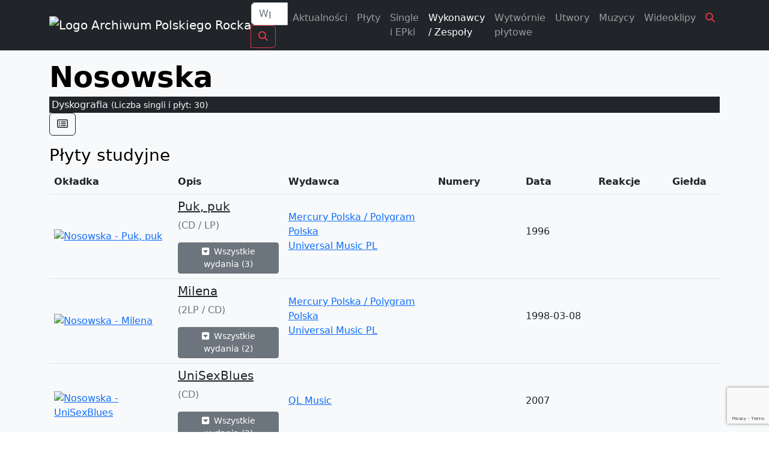

--- FILE ---
content_type: text/html; charset=UTF-8
request_url: https://polskirock.eu/wykonawca/nosowska/
body_size: 21597
content:
<!doctype html>
<html lang="pl-PL">

<head>

	<!-- 446 -->
	<meta charset="UTF-8">
	<meta name="viewport" content="width=device-width, initial-scale=1">
	<link rel="profile" href="https://gmpg.org/xfn/11">

	<link rel="icon" href="https://polskirock.eu/wp-content/uploads/2020/04/cropped-favicon-2.png" sizes="48x48">
	<link rel="icon" href="https://polskirock.eu/wp-content/uploads/2020/04/cropped-favicon-2.png" sizes="192x192">
	<link rel="apple-touch-icon" href="https://polskirock.eu/wp-content/uploads/2020/04/cropped-favicon-2.png">

	<meta name='robots' content='index, follow, max-image-preview:large, max-snippet:-1, max-video-preview:-1' />
	<style>img:is([sizes="auto" i], [sizes^="auto," i]) { contain-intrinsic-size: 3000px 1500px }</style>
	<script id="cookieyes" type="text/javascript" src="https://cdn-cookieyes.com/client_data/18403c0cfdf6870b3a4881c8/script.js"></script>
	<!-- This site is optimized with the Yoast SEO plugin v26.5 - https://yoast.com/wordpress/plugins/seo/ -->
	<title>Płyty: Nosowska - Archiwum Polskiego Rocka 1960 - 2026</title>
	<meta name="description" content="Ilość singli: 12 | Ilość płyt: 18" />
	<link rel="canonical" href="https://polskirock.eu/wykonawca/nosowska/" />
	<meta property="og:locale" content="pl_PL" />
	<meta property="og:type" content="music.band" />
	<meta property="og:title" content="Płyty Nosowska" />
	<meta property="og:description" content="Największy katalog polskich płyt z kręgu muzyki popularnej (od poprocka do metalu)" />
	<meta property="og:url" content="https://polskirock.eu/wykonawca/nosowska/" />
	<meta property="og:site_name" content="Archiwum Polskiego Rocka 1960 - 2026" />
	<meta property="article:publisher" content="https://www.facebook.com/archiwumpolskiegorocka" />
	<meta property="article:modified_time" content="2020-10-09T19:24:34+00:00" />
	<meta name="twitter:card" content="summary_large_image" />
	<meta name="twitter:label1" content="Szacowany czas czytania" />
	<meta name="twitter:data1" content="5 minut" />
	<script type="application/ld+json" class="yoast-schema-graph">{"@context":"https://schema.org","@graph":[{"@type":"WebPage","@id":"https://polskirock.eu/wykonawca/nosowska/","url":"https://polskirock.eu/wykonawca/nosowska/","name":"Nosowska - Archiwum Polskiego Rocka 1960 - 2026","isPartOf":{"@id":"https://polskirock.eu/#website"},"datePublished":"2008-10-13T16:00:00+00:00","dateModified":"2020-10-09T19:24:34+00:00","breadcrumb":{"@id":"https://polskirock.eu/wykonawca/nosowska/#breadcrumb"},"inLanguage":"pl-PL","potentialAction":[{"@type":"ReadAction","target":["https://polskirock.eu/wykonawca/nosowska/"]}]},{"@type":"BreadcrumbList","@id":"https://polskirock.eu/wykonawca/nosowska/#breadcrumb","itemListElement":[{"@type":"ListItem","position":1,"name":"Strona główna","item":"https://polskirock.eu/"},{"@type":"ListItem","position":2,"name":"Wykonawca","item":"https://polskirock.eu/wykonawcy/"},{"@type":"ListItem","position":3,"name":"Nosowska"}]},{"@type":"WebSite","@id":"https://polskirock.eu/#website","url":"https://polskirock.eu/","name":"Archiwum Polskiego Rocka 1960 - 2026","description":"Największy katalog polskich płyt z kręgu muzyki popularnej (od poprocka do metalu)","publisher":{"@id":"https://polskirock.eu/#organization"},"potentialAction":[{"@type":"SearchAction","target":{"@type":"EntryPoint","urlTemplate":"https://polskirock.eu/?s={search_term_string}"},"query-input":{"@type":"PropertyValueSpecification","valueRequired":true,"valueName":"search_term_string"}}],"inLanguage":"pl-PL"},{"@type":"Organization","@id":"https://polskirock.eu/#organization","name":"Archiwum Polskiego Rocka","url":"https://polskirock.eu/","logo":{"@type":"ImageObject","inLanguage":"pl-PL","@id":"https://polskirock.eu/#/schema/logo/image/","url":"https://polskirock.eu/wp-content/uploads/2020/04/cropped-favicon-2.png","contentUrl":"https://polskirock.eu/wp-content/uploads/2020/04/cropped-favicon-2.png","width":512,"height":512,"caption":"Archiwum Polskiego Rocka"},"image":{"@id":"https://polskirock.eu/#/schema/logo/image/"},"sameAs":["https://www.facebook.com/archiwumpolskiegorocka"]}]}</script>
	<!-- / Yoast SEO plugin. -->


<link rel='dns-prefetch' href='//cdn.jsdelivr.net' />
<link rel='dns-prefetch' href='//cdnjs.cloudflare.com' />
<link rel='dns-prefetch' href='//cdn.datatables.net' />
<link rel='dns-prefetch' href='//fonts.googleapis.com' />
<link rel='dns-prefetch' href='//use.fontawesome.com' />
<script>
window._wpemojiSettings = {"baseUrl":"https:\/\/s.w.org\/images\/core\/emoji\/16.0.1\/72x72\/","ext":".png","svgUrl":"https:\/\/s.w.org\/images\/core\/emoji\/16.0.1\/svg\/","svgExt":".svg","source":{"concatemoji":"https:\/\/polskirock.eu\/wp-includes\/js\/wp-emoji-release.min.js?ver=6.8.3"}};
/*! This file is auto-generated */
!function(s,n){var o,i,e;function c(e){try{var t={supportTests:e,timestamp:(new Date).valueOf()};sessionStorage.setItem(o,JSON.stringify(t))}catch(e){}}function p(e,t,n){e.clearRect(0,0,e.canvas.width,e.canvas.height),e.fillText(t,0,0);var t=new Uint32Array(e.getImageData(0,0,e.canvas.width,e.canvas.height).data),a=(e.clearRect(0,0,e.canvas.width,e.canvas.height),e.fillText(n,0,0),new Uint32Array(e.getImageData(0,0,e.canvas.width,e.canvas.height).data));return t.every(function(e,t){return e===a[t]})}function u(e,t){e.clearRect(0,0,e.canvas.width,e.canvas.height),e.fillText(t,0,0);for(var n=e.getImageData(16,16,1,1),a=0;a<n.data.length;a++)if(0!==n.data[a])return!1;return!0}function f(e,t,n,a){switch(t){case"flag":return n(e,"\ud83c\udff3\ufe0f\u200d\u26a7\ufe0f","\ud83c\udff3\ufe0f\u200b\u26a7\ufe0f")?!1:!n(e,"\ud83c\udde8\ud83c\uddf6","\ud83c\udde8\u200b\ud83c\uddf6")&&!n(e,"\ud83c\udff4\udb40\udc67\udb40\udc62\udb40\udc65\udb40\udc6e\udb40\udc67\udb40\udc7f","\ud83c\udff4\u200b\udb40\udc67\u200b\udb40\udc62\u200b\udb40\udc65\u200b\udb40\udc6e\u200b\udb40\udc67\u200b\udb40\udc7f");case"emoji":return!a(e,"\ud83e\udedf")}return!1}function g(e,t,n,a){var r="undefined"!=typeof WorkerGlobalScope&&self instanceof WorkerGlobalScope?new OffscreenCanvas(300,150):s.createElement("canvas"),o=r.getContext("2d",{willReadFrequently:!0}),i=(o.textBaseline="top",o.font="600 32px Arial",{});return e.forEach(function(e){i[e]=t(o,e,n,a)}),i}function t(e){var t=s.createElement("script");t.src=e,t.defer=!0,s.head.appendChild(t)}"undefined"!=typeof Promise&&(o="wpEmojiSettingsSupports",i=["flag","emoji"],n.supports={everything:!0,everythingExceptFlag:!0},e=new Promise(function(e){s.addEventListener("DOMContentLoaded",e,{once:!0})}),new Promise(function(t){var n=function(){try{var e=JSON.parse(sessionStorage.getItem(o));if("object"==typeof e&&"number"==typeof e.timestamp&&(new Date).valueOf()<e.timestamp+604800&&"object"==typeof e.supportTests)return e.supportTests}catch(e){}return null}();if(!n){if("undefined"!=typeof Worker&&"undefined"!=typeof OffscreenCanvas&&"undefined"!=typeof URL&&URL.createObjectURL&&"undefined"!=typeof Blob)try{var e="postMessage("+g.toString()+"("+[JSON.stringify(i),f.toString(),p.toString(),u.toString()].join(",")+"));",a=new Blob([e],{type:"text/javascript"}),r=new Worker(URL.createObjectURL(a),{name:"wpTestEmojiSupports"});return void(r.onmessage=function(e){c(n=e.data),r.terminate(),t(n)})}catch(e){}c(n=g(i,f,p,u))}t(n)}).then(function(e){for(var t in e)n.supports[t]=e[t],n.supports.everything=n.supports.everything&&n.supports[t],"flag"!==t&&(n.supports.everythingExceptFlag=n.supports.everythingExceptFlag&&n.supports[t]);n.supports.everythingExceptFlag=n.supports.everythingExceptFlag&&!n.supports.flag,n.DOMReady=!1,n.readyCallback=function(){n.DOMReady=!0}}).then(function(){return e}).then(function(){var e;n.supports.everything||(n.readyCallback(),(e=n.source||{}).concatemoji?t(e.concatemoji):e.wpemoji&&e.twemoji&&(t(e.twemoji),t(e.wpemoji)))}))}((window,document),window._wpemojiSettings);
</script>
<style id='wp-emoji-styles-inline-css'>

	img.wp-smiley, img.emoji {
		display: inline !important;
		border: none !important;
		box-shadow: none !important;
		height: 1em !important;
		width: 1em !important;
		margin: 0 0.07em !important;
		vertical-align: -0.1em !important;
		background: none !important;
		padding: 0 !important;
	}
</style>
<link rel='stylesheet' id='wp-block-library-css' href='https://polskirock.eu/wp-includes/css/dist/block-library/style.min.css?ver=6.8.3' media='all' />
<style id='classic-theme-styles-inline-css'>
/*! This file is auto-generated */
.wp-block-button__link{color:#fff;background-color:#32373c;border-radius:9999px;box-shadow:none;text-decoration:none;padding:calc(.667em + 2px) calc(1.333em + 2px);font-size:1.125em}.wp-block-file__button{background:#32373c;color:#fff;text-decoration:none}
</style>
<style id='global-styles-inline-css'>
:root{--wp--preset--aspect-ratio--square: 1;--wp--preset--aspect-ratio--4-3: 4/3;--wp--preset--aspect-ratio--3-4: 3/4;--wp--preset--aspect-ratio--3-2: 3/2;--wp--preset--aspect-ratio--2-3: 2/3;--wp--preset--aspect-ratio--16-9: 16/9;--wp--preset--aspect-ratio--9-16: 9/16;--wp--preset--color--black: #000000;--wp--preset--color--cyan-bluish-gray: #abb8c3;--wp--preset--color--white: #ffffff;--wp--preset--color--pale-pink: #f78da7;--wp--preset--color--vivid-red: #cf2e2e;--wp--preset--color--luminous-vivid-orange: #ff6900;--wp--preset--color--luminous-vivid-amber: #fcb900;--wp--preset--color--light-green-cyan: #7bdcb5;--wp--preset--color--vivid-green-cyan: #00d084;--wp--preset--color--pale-cyan-blue: #8ed1fc;--wp--preset--color--vivid-cyan-blue: #0693e3;--wp--preset--color--vivid-purple: #9b51e0;--wp--preset--gradient--vivid-cyan-blue-to-vivid-purple: linear-gradient(135deg,rgba(6,147,227,1) 0%,rgb(155,81,224) 100%);--wp--preset--gradient--light-green-cyan-to-vivid-green-cyan: linear-gradient(135deg,rgb(122,220,180) 0%,rgb(0,208,130) 100%);--wp--preset--gradient--luminous-vivid-amber-to-luminous-vivid-orange: linear-gradient(135deg,rgba(252,185,0,1) 0%,rgba(255,105,0,1) 100%);--wp--preset--gradient--luminous-vivid-orange-to-vivid-red: linear-gradient(135deg,rgba(255,105,0,1) 0%,rgb(207,46,46) 100%);--wp--preset--gradient--very-light-gray-to-cyan-bluish-gray: linear-gradient(135deg,rgb(238,238,238) 0%,rgb(169,184,195) 100%);--wp--preset--gradient--cool-to-warm-spectrum: linear-gradient(135deg,rgb(74,234,220) 0%,rgb(151,120,209) 20%,rgb(207,42,186) 40%,rgb(238,44,130) 60%,rgb(251,105,98) 80%,rgb(254,248,76) 100%);--wp--preset--gradient--blush-light-purple: linear-gradient(135deg,rgb(255,206,236) 0%,rgb(152,150,240) 100%);--wp--preset--gradient--blush-bordeaux: linear-gradient(135deg,rgb(254,205,165) 0%,rgb(254,45,45) 50%,rgb(107,0,62) 100%);--wp--preset--gradient--luminous-dusk: linear-gradient(135deg,rgb(255,203,112) 0%,rgb(199,81,192) 50%,rgb(65,88,208) 100%);--wp--preset--gradient--pale-ocean: linear-gradient(135deg,rgb(255,245,203) 0%,rgb(182,227,212) 50%,rgb(51,167,181) 100%);--wp--preset--gradient--electric-grass: linear-gradient(135deg,rgb(202,248,128) 0%,rgb(113,206,126) 100%);--wp--preset--gradient--midnight: linear-gradient(135deg,rgb(2,3,129) 0%,rgb(40,116,252) 100%);--wp--preset--font-size--small: 13px;--wp--preset--font-size--medium: 20px;--wp--preset--font-size--large: 36px;--wp--preset--font-size--x-large: 42px;--wp--preset--spacing--20: 0.44rem;--wp--preset--spacing--30: 0.67rem;--wp--preset--spacing--40: 1rem;--wp--preset--spacing--50: 1.5rem;--wp--preset--spacing--60: 2.25rem;--wp--preset--spacing--70: 3.38rem;--wp--preset--spacing--80: 5.06rem;--wp--preset--shadow--natural: 6px 6px 9px rgba(0, 0, 0, 0.2);--wp--preset--shadow--deep: 12px 12px 50px rgba(0, 0, 0, 0.4);--wp--preset--shadow--sharp: 6px 6px 0px rgba(0, 0, 0, 0.2);--wp--preset--shadow--outlined: 6px 6px 0px -3px rgba(255, 255, 255, 1), 6px 6px rgba(0, 0, 0, 1);--wp--preset--shadow--crisp: 6px 6px 0px rgba(0, 0, 0, 1);}:where(.is-layout-flex){gap: 0.5em;}:where(.is-layout-grid){gap: 0.5em;}body .is-layout-flex{display: flex;}.is-layout-flex{flex-wrap: wrap;align-items: center;}.is-layout-flex > :is(*, div){margin: 0;}body .is-layout-grid{display: grid;}.is-layout-grid > :is(*, div){margin: 0;}:where(.wp-block-columns.is-layout-flex){gap: 2em;}:where(.wp-block-columns.is-layout-grid){gap: 2em;}:where(.wp-block-post-template.is-layout-flex){gap: 1.25em;}:where(.wp-block-post-template.is-layout-grid){gap: 1.25em;}.has-black-color{color: var(--wp--preset--color--black) !important;}.has-cyan-bluish-gray-color{color: var(--wp--preset--color--cyan-bluish-gray) !important;}.has-white-color{color: var(--wp--preset--color--white) !important;}.has-pale-pink-color{color: var(--wp--preset--color--pale-pink) !important;}.has-vivid-red-color{color: var(--wp--preset--color--vivid-red) !important;}.has-luminous-vivid-orange-color{color: var(--wp--preset--color--luminous-vivid-orange) !important;}.has-luminous-vivid-amber-color{color: var(--wp--preset--color--luminous-vivid-amber) !important;}.has-light-green-cyan-color{color: var(--wp--preset--color--light-green-cyan) !important;}.has-vivid-green-cyan-color{color: var(--wp--preset--color--vivid-green-cyan) !important;}.has-pale-cyan-blue-color{color: var(--wp--preset--color--pale-cyan-blue) !important;}.has-vivid-cyan-blue-color{color: var(--wp--preset--color--vivid-cyan-blue) !important;}.has-vivid-purple-color{color: var(--wp--preset--color--vivid-purple) !important;}.has-black-background-color{background-color: var(--wp--preset--color--black) !important;}.has-cyan-bluish-gray-background-color{background-color: var(--wp--preset--color--cyan-bluish-gray) !important;}.has-white-background-color{background-color: var(--wp--preset--color--white) !important;}.has-pale-pink-background-color{background-color: var(--wp--preset--color--pale-pink) !important;}.has-vivid-red-background-color{background-color: var(--wp--preset--color--vivid-red) !important;}.has-luminous-vivid-orange-background-color{background-color: var(--wp--preset--color--luminous-vivid-orange) !important;}.has-luminous-vivid-amber-background-color{background-color: var(--wp--preset--color--luminous-vivid-amber) !important;}.has-light-green-cyan-background-color{background-color: var(--wp--preset--color--light-green-cyan) !important;}.has-vivid-green-cyan-background-color{background-color: var(--wp--preset--color--vivid-green-cyan) !important;}.has-pale-cyan-blue-background-color{background-color: var(--wp--preset--color--pale-cyan-blue) !important;}.has-vivid-cyan-blue-background-color{background-color: var(--wp--preset--color--vivid-cyan-blue) !important;}.has-vivid-purple-background-color{background-color: var(--wp--preset--color--vivid-purple) !important;}.has-black-border-color{border-color: var(--wp--preset--color--black) !important;}.has-cyan-bluish-gray-border-color{border-color: var(--wp--preset--color--cyan-bluish-gray) !important;}.has-white-border-color{border-color: var(--wp--preset--color--white) !important;}.has-pale-pink-border-color{border-color: var(--wp--preset--color--pale-pink) !important;}.has-vivid-red-border-color{border-color: var(--wp--preset--color--vivid-red) !important;}.has-luminous-vivid-orange-border-color{border-color: var(--wp--preset--color--luminous-vivid-orange) !important;}.has-luminous-vivid-amber-border-color{border-color: var(--wp--preset--color--luminous-vivid-amber) !important;}.has-light-green-cyan-border-color{border-color: var(--wp--preset--color--light-green-cyan) !important;}.has-vivid-green-cyan-border-color{border-color: var(--wp--preset--color--vivid-green-cyan) !important;}.has-pale-cyan-blue-border-color{border-color: var(--wp--preset--color--pale-cyan-blue) !important;}.has-vivid-cyan-blue-border-color{border-color: var(--wp--preset--color--vivid-cyan-blue) !important;}.has-vivid-purple-border-color{border-color: var(--wp--preset--color--vivid-purple) !important;}.has-vivid-cyan-blue-to-vivid-purple-gradient-background{background: var(--wp--preset--gradient--vivid-cyan-blue-to-vivid-purple) !important;}.has-light-green-cyan-to-vivid-green-cyan-gradient-background{background: var(--wp--preset--gradient--light-green-cyan-to-vivid-green-cyan) !important;}.has-luminous-vivid-amber-to-luminous-vivid-orange-gradient-background{background: var(--wp--preset--gradient--luminous-vivid-amber-to-luminous-vivid-orange) !important;}.has-luminous-vivid-orange-to-vivid-red-gradient-background{background: var(--wp--preset--gradient--luminous-vivid-orange-to-vivid-red) !important;}.has-very-light-gray-to-cyan-bluish-gray-gradient-background{background: var(--wp--preset--gradient--very-light-gray-to-cyan-bluish-gray) !important;}.has-cool-to-warm-spectrum-gradient-background{background: var(--wp--preset--gradient--cool-to-warm-spectrum) !important;}.has-blush-light-purple-gradient-background{background: var(--wp--preset--gradient--blush-light-purple) !important;}.has-blush-bordeaux-gradient-background{background: var(--wp--preset--gradient--blush-bordeaux) !important;}.has-luminous-dusk-gradient-background{background: var(--wp--preset--gradient--luminous-dusk) !important;}.has-pale-ocean-gradient-background{background: var(--wp--preset--gradient--pale-ocean) !important;}.has-electric-grass-gradient-background{background: var(--wp--preset--gradient--electric-grass) !important;}.has-midnight-gradient-background{background: var(--wp--preset--gradient--midnight) !important;}.has-small-font-size{font-size: var(--wp--preset--font-size--small) !important;}.has-medium-font-size{font-size: var(--wp--preset--font-size--medium) !important;}.has-large-font-size{font-size: var(--wp--preset--font-size--large) !important;}.has-x-large-font-size{font-size: var(--wp--preset--font-size--x-large) !important;}
:where(.wp-block-post-template.is-layout-flex){gap: 1.25em;}:where(.wp-block-post-template.is-layout-grid){gap: 1.25em;}
:where(.wp-block-columns.is-layout-flex){gap: 2em;}:where(.wp-block-columns.is-layout-grid){gap: 2em;}
:root :where(.wp-block-pullquote){font-size: 1.5em;line-height: 1.6;}
</style>
<link rel='stylesheet' id='contactform-style-css' href='https://polskirock.eu/wp-content/plugins/bs-contact-form-7-main/css/contactform-style.css?ver=6.8.3' media='all' />
<link rel='stylesheet' id='foobox-free-min-css' href='https://polskirock.eu/wp-content/plugins/foobox-image-lightbox/free/css/foobox.free.min.css?ver=2.7.35' media='all' />
<link rel='stylesheet' id='apr2023-style-css' href='https://polskirock.eu/wp-content/themes/apr2023/style.css?ver=1.0.0' media='all' />
<link rel='stylesheet' id='bootstrap-css' href='https://cdn.jsdelivr.net/npm/bootstrap@5.2.2/dist/css/bootstrap.min.css?ver=5.2.2' media='all' />
<link rel='stylesheet' id='fonts-Montserrat-css' href='https://fonts.googleapis.com/css?family=Montserrat%3A400%2C700%2C900&#038;subset=latin-ext%2Ccyrillic%2Ccyrillic-ext&#038;display=swap&#038;ver=1.0.0' media='all' />
<link rel='stylesheet' id='fonts-PTSANS-css' href='https://fonts.googleapis.com/css?family=PT+Sans+Narrow%3A400%2C700&#038;subset=latin-ext&#038;display=swap&#038;ver=1.0.0' media='all' />
<link rel='stylesheet' id='font-awesome-512-css' href='https://use.fontawesome.com/releases/v5.12.0/css/all.css?ver=512' media='all' />
<link rel='stylesheet' id='font-awesome-620-css' href='https://cdnjs.cloudflare.com/ajax/libs/font-awesome/6.2.0/css/all.min.css?ver=620' media='all' />
<link rel='stylesheet' id='animate-css' href='https://cdnjs.cloudflare.com/ajax/libs/animate.css/4.1.1/animate.min.css?ver=411' media='all' />
<link rel='stylesheet' id='carousel-css' href='https://cdnjs.cloudflare.com/ajax/libs/OwlCarousel2/2.3.4/assets/owl.carousel.min.css?ver=234' media='all' />
<link rel='stylesheet' id='carousel-theme-css' href='https://cdnjs.cloudflare.com/ajax/libs/OwlCarousel2/2.3.4/assets/owl.theme.default.min.css?ver=234' media='all' />
<link rel='stylesheet' id='datatables-css' href='https://cdn.datatables.net/1.13.2/css/dataTables.bootstrap5.min.css?ver=1132' media='all' />
<link rel='stylesheet' id='Navbar-Right-Links-Dark-icons-css' href='https://polskirock.eu/wp-content/themes/apr2023/assets/css/Navbar-Right-Links-Dark-icons.css?ver=1.0.0' media='all' />
<link rel='stylesheet' id='hero-na-5-css' href='https://polskirock.eu/wp-content/themes/apr2023/assets/css/hero-na-5.min.css?ver=1768708159' media='all' />
<script type="text/javascript">
            window._nslDOMReady = (function () {
                const executedCallbacks = new Set();
            
                return function (callback) {
                    /**
                    * Third parties might dispatch DOMContentLoaded events, so we need to ensure that we only run our callback once!
                    */
                    if (executedCallbacks.has(callback)) return;
            
                    const wrappedCallback = function () {
                        if (executedCallbacks.has(callback)) return;
                        executedCallbacks.add(callback);
                        callback();
                    };
            
                    if (document.readyState === "complete" || document.readyState === "interactive") {
                        wrappedCallback();
                    } else {
                        document.addEventListener("DOMContentLoaded", wrappedCallback);
                    }
                };
            })();
        </script><script id="jquery-core-js-extra">
var frontend_ajax_object = {"ajaxurl":"https:\/\/polskirock.eu\/wp-admin\/admin-ajax.php","apiurl":"https:\/\/polskirock.eu\/wp-json\/apr\/v1\/","nonce":"dec717ba74","logged_in":"0","apr_rpp":"24","current_url":"https:\/\/polskirock.eu\/wykonawca\/nosowska\/","site_url":"https:\/\/polskirock.eu"};
</script>
<script src="https://polskirock.eu/wp-includes/js/jquery/jquery.min.js?ver=3.7.1" id="jquery-core-js"></script>
<script src="https://polskirock.eu/wp-includes/js/jquery/jquery-migrate.min.js?ver=3.4.1" id="jquery-migrate-js"></script>
<script id="foobox-free-min-js-before">
/* Run FooBox FREE (v2.7.35) */
var FOOBOX = window.FOOBOX = {
	ready: true,
	disableOthers: false,
	o: {wordpress: { enabled: true }, countMessage:'image %index of %total', captions: { dataTitle: ["captionTitle","title"], dataDesc: ["captionDesc","description"] }, rel: '', excludes:'.fbx-link,.nofoobox,.nolightbox,a[href*="pinterest.com/pin/create/button/"]', affiliate : { enabled: false }},
	selectors: [
		".foogallery-container.foogallery-lightbox-foobox", ".foogallery-container.foogallery-lightbox-foobox-free", ".gallery", ".wp-block-gallery", ".wp-caption", ".wp-block-image", "a:has(img[class*=wp-image-])", ".foobox"
	],
	pre: function( $ ){
		// Custom JavaScript (Pre)
		
	},
	post: function( $ ){
		// Custom JavaScript (Post)
		
		// Custom Captions Code
		
	},
	custom: function( $ ){
		// Custom Extra JS
		
	}
};
</script>
<script src="https://polskirock.eu/wp-content/plugins/foobox-image-lightbox/free/js/foobox.free.min.js?ver=2.7.35" id="foobox-free-min-js"></script>

		<!-- GA Google Analytics @ https://m0n.co/ga -->
		<script async src="https://www.googletagmanager.com/gtag/js?id=G-3SF356VYV2"></script>
		<script>
			window.dataLayer = window.dataLayer || [];
			function gtag(){dataLayer.push(arguments);}
			gtag('js', new Date());
			gtag('config', 'G-3SF356VYV2');
		</script>

	<link rel="icon" href="https://polskirock.eu/wp-content/uploads/2020/04/cropped-favicon-1-32x32.png" sizes="32x32" />
<link rel="icon" href="https://polskirock.eu/wp-content/uploads/2020/04/cropped-favicon-1-192x192.png" sizes="192x192" />
<link rel="apple-touch-icon" href="https://polskirock.eu/wp-content/uploads/2020/04/cropped-favicon-1-180x180.png" />
<meta name="msapplication-TileImage" content="https://polskirock.eu/wp-content/uploads/2020/04/cropped-favicon-1-270x270.png" />
<style type="text/css">div.nsl-container[data-align="left"] {
    text-align: left;
}

div.nsl-container[data-align="center"] {
    text-align: center;
}

div.nsl-container[data-align="right"] {
    text-align: right;
}


div.nsl-container div.nsl-container-buttons a[data-plugin="nsl"] {
    text-decoration: none;
    box-shadow: none;
    border: 0;
}

div.nsl-container .nsl-container-buttons {
    display: flex;
    padding: 5px 0;
}

div.nsl-container.nsl-container-block .nsl-container-buttons {
    display: inline-grid;
    grid-template-columns: minmax(145px, auto);
}

div.nsl-container-block-fullwidth .nsl-container-buttons {
    flex-flow: column;
    align-items: center;
}

div.nsl-container-block-fullwidth .nsl-container-buttons a,
div.nsl-container-block .nsl-container-buttons a {
    flex: 1 1 auto;
    display: block;
    margin: 5px 0;
    width: 100%;
}

div.nsl-container-inline {
    margin: -5px;
    text-align: left;
}

div.nsl-container-inline .nsl-container-buttons {
    justify-content: center;
    flex-wrap: wrap;
}

div.nsl-container-inline .nsl-container-buttons a {
    margin: 5px;
    display: inline-block;
}

div.nsl-container-grid .nsl-container-buttons {
    flex-flow: row;
    align-items: center;
    flex-wrap: wrap;
}

div.nsl-container-grid .nsl-container-buttons a {
    flex: 1 1 auto;
    display: block;
    margin: 5px;
    max-width: 280px;
    width: 100%;
}

@media only screen and (min-width: 650px) {
    div.nsl-container-grid .nsl-container-buttons a {
        width: auto;
    }
}

div.nsl-container .nsl-button {
    cursor: pointer;
    vertical-align: top;
    border-radius: 4px;
}

div.nsl-container .nsl-button-default {
    color: #fff;
    display: flex;
}

div.nsl-container .nsl-button-icon {
    display: inline-block;
}

div.nsl-container .nsl-button-svg-container {
    flex: 0 0 auto;
    padding: 8px;
    display: flex;
    align-items: center;
}

div.nsl-container svg {
    height: 24px;
    width: 24px;
    vertical-align: top;
}

div.nsl-container .nsl-button-default div.nsl-button-label-container {
    margin: 0 24px 0 12px;
    padding: 10px 0;
    font-family: Helvetica, Arial, sans-serif;
    font-size: 16px;
    line-height: 20px;
    letter-spacing: .25px;
    overflow: hidden;
    text-align: center;
    text-overflow: clip;
    white-space: nowrap;
    flex: 1 1 auto;
    -webkit-font-smoothing: antialiased;
    -moz-osx-font-smoothing: grayscale;
    text-transform: none;
    display: inline-block;
}

div.nsl-container .nsl-button-google[data-skin="light"] {
    box-shadow: inset 0 0 0 1px #747775;
    color: #1f1f1f;
}

div.nsl-container .nsl-button-google[data-skin="dark"] {
    box-shadow: inset 0 0 0 1px #8E918F;
    color: #E3E3E3;
}

div.nsl-container .nsl-button-google[data-skin="neutral"] {
    color: #1F1F1F;
}

div.nsl-container .nsl-button-google div.nsl-button-label-container {
    font-family: "Roboto Medium", Roboto, Helvetica, Arial, sans-serif;
}

div.nsl-container .nsl-button-apple .nsl-button-svg-container {
    padding: 0 6px;
}

div.nsl-container .nsl-button-apple .nsl-button-svg-container svg {
    height: 40px;
    width: auto;
}

div.nsl-container .nsl-button-apple[data-skin="light"] {
    color: #000;
    box-shadow: 0 0 0 1px #000;
}

div.nsl-container .nsl-button-facebook[data-skin="white"] {
    color: #000;
    box-shadow: inset 0 0 0 1px #000;
}

div.nsl-container .nsl-button-facebook[data-skin="light"] {
    color: #1877F2;
    box-shadow: inset 0 0 0 1px #1877F2;
}

div.nsl-container .nsl-button-spotify[data-skin="white"] {
    color: #191414;
    box-shadow: inset 0 0 0 1px #191414;
}

div.nsl-container .nsl-button-apple div.nsl-button-label-container {
    font-size: 17px;
    font-family: -apple-system, BlinkMacSystemFont, "Segoe UI", Roboto, Helvetica, Arial, sans-serif, "Apple Color Emoji", "Segoe UI Emoji", "Segoe UI Symbol";
}

div.nsl-container .nsl-button-slack div.nsl-button-label-container {
    font-size: 17px;
    font-family: -apple-system, BlinkMacSystemFont, "Segoe UI", Roboto, Helvetica, Arial, sans-serif, "Apple Color Emoji", "Segoe UI Emoji", "Segoe UI Symbol";
}

div.nsl-container .nsl-button-slack[data-skin="light"] {
    color: #000000;
    box-shadow: inset 0 0 0 1px #DDDDDD;
}

div.nsl-container .nsl-button-tiktok[data-skin="light"] {
    color: #161823;
    box-shadow: 0 0 0 1px rgba(22, 24, 35, 0.12);
}


div.nsl-container .nsl-button-kakao {
    color: rgba(0, 0, 0, 0.85);
}

.nsl-clear {
    clear: both;
}

.nsl-container {
    clear: both;
}

.nsl-disabled-provider .nsl-button {
    filter: grayscale(1);
    opacity: 0.8;
}

/*Button align start*/

div.nsl-container-inline[data-align="left"] .nsl-container-buttons {
    justify-content: flex-start;
}

div.nsl-container-inline[data-align="center"] .nsl-container-buttons {
    justify-content: center;
}

div.nsl-container-inline[data-align="right"] .nsl-container-buttons {
    justify-content: flex-end;
}


div.nsl-container-grid[data-align="left"] .nsl-container-buttons {
    justify-content: flex-start;
}

div.nsl-container-grid[data-align="center"] .nsl-container-buttons {
    justify-content: center;
}

div.nsl-container-grid[data-align="right"] .nsl-container-buttons {
    justify-content: flex-end;
}

div.nsl-container-grid[data-align="space-around"] .nsl-container-buttons {
    justify-content: space-around;
}

div.nsl-container-grid[data-align="space-between"] .nsl-container-buttons {
    justify-content: space-between;
}

/* Button align end*/

/* Redirect */

#nsl-redirect-overlay {
    display: flex;
    flex-direction: column;
    justify-content: center;
    align-items: center;
    position: fixed;
    z-index: 1000000;
    left: 0;
    top: 0;
    width: 100%;
    height: 100%;
    backdrop-filter: blur(1px);
    background-color: RGBA(0, 0, 0, .32);;
}

#nsl-redirect-overlay-container {
    display: flex;
    flex-direction: column;
    justify-content: center;
    align-items: center;
    background-color: white;
    padding: 30px;
    border-radius: 10px;
}

#nsl-redirect-overlay-spinner {
    content: '';
    display: block;
    margin: 20px;
    border: 9px solid RGBA(0, 0, 0, .6);
    border-top: 9px solid #fff;
    border-radius: 50%;
    box-shadow: inset 0 0 0 1px RGBA(0, 0, 0, .6), 0 0 0 1px RGBA(0, 0, 0, .6);
    width: 40px;
    height: 40px;
    animation: nsl-loader-spin 2s linear infinite;
}

@keyframes nsl-loader-spin {
    0% {
        transform: rotate(0deg)
    }
    to {
        transform: rotate(360deg)
    }
}

#nsl-redirect-overlay-title {
    font-family: -apple-system, BlinkMacSystemFont, "Segoe UI", Roboto, Oxygen-Sans, Ubuntu, Cantarell, "Helvetica Neue", sans-serif;
    font-size: 18px;
    font-weight: bold;
    color: #3C434A;
}

#nsl-redirect-overlay-text {
    font-family: -apple-system, BlinkMacSystemFont, "Segoe UI", Roboto, Oxygen-Sans, Ubuntu, Cantarell, "Helvetica Neue", sans-serif;
    text-align: center;
    font-size: 14px;
    color: #3C434A;
}

/* Redirect END*/</style><style type="text/css">/* Notice fallback */
#nsl-notices-fallback {
    position: fixed;
    right: 10px;
    top: 10px;
    z-index: 10000;
}

.admin-bar #nsl-notices-fallback {
    top: 42px;
}

#nsl-notices-fallback > div {
    position: relative;
    background: #fff;
    border-left: 4px solid #fff;
    box-shadow: 0 1px 1px 0 rgba(0, 0, 0, .1);
    margin: 5px 15px 2px;
    padding: 1px 20px;
}

#nsl-notices-fallback > div.error {
    display: block;
    border-left-color: #dc3232;
}

#nsl-notices-fallback > div.updated {
    display: block;
    border-left-color: #46b450;
}

#nsl-notices-fallback p {
    margin: .5em 0;
    padding: 2px;
}

#nsl-notices-fallback > div:after {
    position: absolute;
    right: 5px;
    top: 5px;
    content: '\00d7';
    display: block;
    height: 16px;
    width: 16px;
    line-height: 16px;
    text-align: center;
    font-size: 20px;
    cursor: pointer;
}</style>	<meta property="fb:app_id" content="607316051243930" />
	<!-- Smartsupp Live Chat script -->
	<script type="text/javascript">
		var _smartsupp = _smartsupp || {};
		_smartsupp.key = '349281f238b1b6b7b8644c7bccd3459d08ac7383';
		window.smartsupp || (function(d) {
			var s, c, o = smartsupp = function() {
				o._.push(arguments)
			};
			o._ = [];
			s = d.getElementsByTagName('script')[0];
			c = d.createElement('script');
			c.type = 'text/javascript';
			c.charset = 'utf-8';
			c.async = true;
			c.src = 'https://www.smartsuppchat.com/loader.js?';
			s.parentNode.insertBefore(c, s);
		})(document);
	</script>
	<noscript> Powered by <a href=“https://www.smartsupp.com” target=“_blank”>Smartsupp</a></noscript>
</head>

<body class="wp-singular wykonawcy-template-default single single-wykonawcy postid-446 wp-theme-apr2023 noscroll" data-userid="0">
	<!-- <div class="loading">
		<img src="https://polskirock.eu/wp-content/themes/apr2023/assets/img/spinner.gif" alt="">
	</div> -->
			<nav class="navbar navbar-dark navbar-expand-lg sticky-top bg-dark py-1">
		<div class="container"><a class="navbar-brand d-flex align-items-center" href="https://polskirock.eu/"><img class="img-fluid" src="https://polskirock.eu/wp-content/themes/apr2023/assets/img/logo-120-white.png" title="Archiwum Polskiego Rocka" alt="Logo Archiwum Polskiego Rocka"></a><button data-bs-toggle="collapse" class="navbar-toggler" data-bs-target="#navcol-5"><span class="visually-hidden">Toggle navigation</span><span class="navbar-toggler-icon"></span></button>
			<div class="text-white bg-dark" id="navbar_search">
									<div class="search-form">
						<form action="https://polskirock.eu/">
							<div class="input-group">
								<input type="search" name="s" class="form-control" placeholder="Wpisz poszukiwaną frazę" autocomplete="off" aria-label="Wpisz poszukiwaną frazę" aria-describedby="button-addon2" value="">
								<span class="input-group-text d-none" id="search_hourglass"><i class="fa-solid fa-hourglass-half"></i></span>
								<button class="btn btn-outline-danger" type="submit" id="button-addon2"><i class="fa-solid fa-magnifying-glass"></i></button>
							</div>
						</form>
					</div>
								<div class="search-results d-none">
					<div class="search-results--result shadow"></div>
				</div>
			</div>
			<div class="collapse navbar-collapse" id="navcol-5">
				<ul class="navbar-nav ms-auto">
												<li class="nav-item"><a class="nav-link  " href="https://polskirock.eu/aktualnosci/">Aktualności</a></li>
												<li class="nav-item"><a class="nav-link  " href="https://polskirock.eu/plyty/">Płyty</a></li>
												<li class="nav-item"><a class="nav-link  " href="https://polskirock.eu/single/">Single i EPki</a></li>
												<li class="nav-item"><a class="nav-link active " href="https://polskirock.eu/wykonawcy/">Wykonawcy / Zespoły</a></li>
												<li class="nav-item"><a class="nav-link  " href="https://polskirock.eu/wytwornie/">Wytwórnie płytowe</a></li>
												<li class="nav-item"><a class="nav-link  " href="https://polskirock.eu/utwory/">Utwory</a></li>
												<li class="nav-item"><a class="nav-link  " href="https://polskirock.eu/muzycy/">Muzycy</a></li>
												<li class="nav-item"><a class="nav-link  " href="https://polskirock.eu/teledysk/">Wideoklipy</a></li>
										<li class="nav-item">
						<a href="https://polskirock.eu/szukaj" class="nav-link text-danger" title="Wyszukiwarka"><i class="fa-solid fa-magnifying-glass"></i></a>
					</li>
					<!--
											<li class="nav-item"><a class="nav-link text-success" href="https://polskirock.eu/panel/logowanie/" title="Logowanie"><span class="d-none d-lg-inline">
									<svg xmlns="http://www.w3.org/2000/svg" width="16" height="16" fill="currentColor" class="bi bi-box-arrow-in-right" viewBox="0 0 16 16">
										<path fill-rule="evenodd" d="M6 3.5a.5.5 0 0 1 .5-.5h8a.5.5 0 0 1 .5.5v9a.5.5 0 0 1-.5.5h-8a.5.5 0 0 1-.5-.5v-2a.5.5 0 0 0-1 0v2A1.5 1.5 0 0 0 6.5 14h8a1.5 1.5 0 0 0 1.5-1.5v-9A1.5 1.5 0 0 0 14.5 2h-8A1.5 1.5 0 0 0 5 3.5v2a.5.5 0 0 0 1 0v-2z" />
										<path fill-rule="evenodd" d="M11.854 8.354a.5.5 0 0 0 0-.708l-3-3a.5.5 0 1 0-.708.708L10.293 7.5H1.5a.5.5 0 0 0 0 1h8.793l-2.147 2.146a.5.5 0 0 0 .708.708l3-3z" />
									</svg>
								</span><span class="d-lg-none">Logowanie</span></a></li>
					
					-->
				</ul>

			</div>
		</div>
	</nav>    <section class="text-bg-light py-3 cards">
        <div class="container" id="kategoria-tytul">
                <div class="row">
        <div class="col-12">
            <header class="main mb-3">
                <h1 class="display-5 fw-bold mb-1 tytul">Nosowska</a></h1>
                <h6 class="m-0 p-1 bg-dark text-light podtytul">Dyskografia
                    <small>
                        (Liczba singli i płyt: 30)
                    </small>
                </h6>
                <nav class="text-center d-flex gap-2 nawigacja">
                    <a class="btn btn-outline-dark" role="button" href="https://polskirock.eu/wykonawca/nosowska/tabela" title="Pokaż tabelę"><i class="fa-regular fa-rectangle-list"></i></a>
                                    </nav>
            </header>
        </div>
    </div>
            <div class="row">
                <div class="col-xl-12">
                                        <main class="spis-plyt">
                                                    <article>

                                <h3>Płyty studyjne</h3>                                <div class="table-responsive">
                                    <table class="table table-hover table-plyty ">
                                        <thead>
                                            <tr>
                                                <th>Okładka</th>
                                                <th>Opis</th>
                                                <th>Wydawca</th>
                                                <th>Numery</th>
                                                <th>Data</th>
                                                <th>Reakcje</th>
                                                <th>Giełda</th>
                                            </tr>
                                        </thead>
                                        <tbody>
                                                                                                    <tr valign="middle">
                                                            <td>
                                                                <a href="https://polskirock.eu/plyta/nosowska-puk-puk-5340472/" title="Nosowska - Puk, puk"><img src="https://polskirock.eu/wp-content/uploads/2020/11/apr-replace-800-220x220.jpg" data-src="https://polskirock.eu/wp-content/uploads/galeria/crop/n/nosowska/puk-puk-5340472-front.jpg" alt="Nosowska - Puk, puk" title="Nosowska - Puk, puk" class="img-fluid lazy img-cover" decoding="async" loading="lazy" /></a>
                                                                <noscript>
                                                    <img class="" 
                                                        src="https://polskirock.eu/wp-content/uploads/galeria/crop/n/nosowska/puk-puk-5340472-front.jpg" 
                                                        alt="okładka płyty Nosowska - Puk, puk">
                                                    </noscript>                                                            </td>
                                                            <td>
                                                                <h5><a href="https://polskirock.eu/plyta/nosowska-puk-puk-5340472/" class="link-dark">Puk, puk</a></h5>                                                                <p class="text-muted">(CD / LP)</p>                                                                <button type="button" data-index="0" class="btn btn-secondary btn-sm"><i class="fa-solid fa-square-caret-down me-2"></i>Wszystkie wydania (3)</button>                                                            </td>
                                                            <td>
                                                                <p><a href="https://polskirock.eu/wytwornia/mercury-polska-polygram-polska/">Mercury Polska / Polygram Polska</a><br /><a href="https://polskirock.eu/wytwornia/universal-music-pl/">Universal Music PL</a></p>                                                            </td>
                                                            <td></td>
                                                            <td>
                                                                <p>1996</p>                                                            </td>
                                                            <td></td>
                                                            <td></td>
                                                        </tr>

                                                <tr valign="middle" class="d-none" data-index="0" data-plyta-id="1921" data-plyta="7239">
        <td>
            <a href="https://polskirock.eu/plyta/nosowska-puk-puk-5340472/" title="Nosowska - Puk, puk - 534 047-2"><img src="https://polskirock.eu/wp-content/uploads/2020/11/apr-replace-800-220x220.jpg" data-src="https://polskirock.eu/wp-content/uploads/galeria/crop/n/nosowska/puk-puk-5340472-front.jpg" alt="Nosowska - Puk, puk" title="Nosowska - Puk, puk - 534 047-2" class="img-fluid lazy img-cover" decoding="async" loading="lazy" /></a>
            <noscript>
                                                    <img class="" 
                                                        src="https://polskirock.eu/wp-content/uploads/galeria/crop/n/nosowska/puk-puk-5340472-front.jpg" 
                                                        alt="okładka płyty Nosowska - Puk, puk">
                                                    </noscript>        </td>
        <td data-tytul="Puk, puk">
            <h5><a href="https://polskirock.eu/plyta/nosowska-puk-puk-5340472/" class="link-dark">Puk, puk</a></h5>            <p class="text-muted"></p>
        </td>
        <td data-wytwornie="Mercury Polska / Polygram Polska">
            <p><a href="https://polskirock.eu/wytwornia/mercury-polska-polygram-polska/">Mercury Polska / Polygram Polska</a></p>        </td>
        <td> <p>534 047-2<br />0731453404724</p></td>
        <td>
            <p>1996 (CD)</p>        </td>
        <td>
            <div class="collection w-100 d-flex justify-content-start gap-1">
                <button class="btn  disabled btn-outline-danger btn-sm btn-lubieto "><i class="fas fa-heart fa-fw"></i></button>
                <button class="btn  disabled btn-outline-success btn-sm btn-mamto "><i class="fas fa-plus-square fa-fw"></i></button>
                <button class="btn  disabled btn-outline-warning btn-sm btn-kupieto "><i class="fas fa-eye fa-fw"></i></button>

            </div>
        </td>
        <td>
            <div class="collection w-100 d-flex justify-content-start gap-1">
                <button class="btn disabled disabled btn-outline-info btn-sm btn-sprzedamto"><i class="fas fa-money-bill-alt fa-fw"></i></button>
                <button class="btn disabled disabled btn-outline-primary btn-sm btn-kupujeto"><i class="fas fa-cart-plus fa-fw"></i></button>
            </div>
        </td>
    </tr>

    <tr valign="middle" class="d-none" data-index="0" data-plyta-id="10326" data-plyta="56328">
        <td>
            <a href="https://polskirock.eu/plyta/nosowska-puk-puk-5340472-2/" title="Nosowska - Puk, puk - 534 047-2"><img src="https://polskirock.eu/wp-content/uploads/2020/11/apr-replace-800-220x220.jpg" data-src="https://polskirock.eu/wp-content/uploads/covers/nosowska/puk-puk-2019.jpg" alt="Nosowska - Puk, puk" title="Nosowska - Puk, puk - 534 047-2" class="img-fluid lazy img-cover" decoding="async" loading="lazy" /></a>
            <noscript>
                                                    <img class="" 
                                                        src="https://polskirock.eu/wp-content/uploads/covers/nosowska/puk-puk-2019.jpg" 
                                                        alt="okładka płyty Nosowska - Puk, puk">
                                                    </noscript>        </td>
        <td data-tytul="Puk, puk">
            <h5><a href="https://polskirock.eu/plyta/nosowska-puk-puk-5340472-2/" class="link-dark">Puk, puk</a></h5>            <p class="text-muted"></p>
        </td>
        <td data-wytwornie="Universal Music PL">
            <p><a href="https://polskirock.eu/wytwornia/universal-music-pl/">Universal Music PL</a></p>        </td>
        <td> <p>534 047-2<br />0731453404724</p></td>
        <td>
            <p>2019-02-15 (CD)</p>        </td>
        <td>
            <div class="collection w-100 d-flex justify-content-start gap-1">
                <button class="btn  disabled btn-outline-danger btn-sm btn-lubieto "><i class="fas fa-heart fa-fw"></i></button>
                <button class="btn  disabled btn-outline-success btn-sm btn-mamto "><i class="fas fa-plus-square fa-fw"></i></button>
                <button class="btn  disabled btn-outline-warning btn-sm btn-kupieto "><i class="fas fa-eye fa-fw"></i></button>

            </div>
        </td>
        <td>
            <div class="collection w-100 d-flex justify-content-start gap-1">
                <button class="btn disabled disabled btn-outline-info btn-sm btn-sprzedamto"><i class="fas fa-money-bill-alt fa-fw"></i></button>
                <button class="btn disabled disabled btn-outline-primary btn-sm btn-kupujeto"><i class="fas fa-cart-plus fa-fw"></i></button>
            </div>
        </td>
    </tr>

    <tr valign="middle" class="d-none" data-index="0" data-plyta-id="10327" data-plyta="56329">
        <td>
            <a href="https://polskirock.eu/plyta/nosowska-puk-puk-5753856/" title="Nosowska - Puk, puk - 575 385 6"><img src="https://polskirock.eu/wp-content/uploads/2020/11/apr-replace-800-220x220.jpg" data-src="https://polskirock.eu/wp-content/uploads/galeria/crop/n/nosowska/puk-puk-5753856-front.jpg" alt="Nosowska - Puk, puk" title="Nosowska - Puk, puk - 575 385 6" class="img-fluid lazy img-cover" decoding="async" loading="lazy" /></a>
            <noscript>
                                                    <img class="" 
                                                        src="https://polskirock.eu/wp-content/uploads/galeria/crop/n/nosowska/puk-puk-5753856-front.jpg" 
                                                        alt="okładka płyty Nosowska - Puk, puk">
                                                    </noscript>        </td>
        <td data-tytul="Puk, puk">
            <h5><a href="https://polskirock.eu/plyta/nosowska-puk-puk-5753856/" class="link-dark">Puk, puk</a></h5>            <p class="text-muted"></p>
        </td>
        <td data-wytwornie="Universal Music PL">
            <p><a href="https://polskirock.eu/wytwornia/universal-music-pl/">Universal Music PL</a></p>        </td>
        <td> <p>575 385 6<br />0602557538564</p></td>
        <td>
            <p>2017-04-03 (LP)</p>        </td>
        <td>
            <div class="collection w-100 d-flex justify-content-start gap-1">
                <button class="btn  disabled btn-outline-danger btn-sm btn-lubieto "><i class="fas fa-heart fa-fw"></i></button>
                <button class="btn  disabled btn-outline-success btn-sm btn-mamto "><i class="fas fa-plus-square fa-fw"></i></button>
                <button class="btn  disabled btn-outline-warning btn-sm btn-kupieto "><i class="fas fa-eye fa-fw"></i></button>

            </div>
        </td>
        <td>
            <div class="collection w-100 d-flex justify-content-start gap-1">
                <button class="btn disabled disabled btn-outline-info btn-sm btn-sprzedamto"><i class="fas fa-money-bill-alt fa-fw"></i></button>
                <button class="btn disabled disabled btn-outline-primary btn-sm btn-kupujeto"><i class="fas fa-cart-plus fa-fw"></i></button>
            </div>
        </td>
    </tr>

                                                        <tr valign="middle">
                                                            <td>
                                                                <a href="https://polskirock.eu/plyta/nosowska-milena-5580652/" title="Nosowska - Milena"><img src="https://polskirock.eu/wp-content/uploads/2020/11/apr-replace-800-220x220.jpg" data-src="https://polskirock.eu/wp-content/uploads/galeria/crop/n/nosowska/milena-5580652-front.jpg" alt="Nosowska - Milena" title="Nosowska - Milena" class="img-fluid lazy img-cover" decoding="async" loading="lazy" /></a>
                                                                <noscript>
                                                    <img class="" 
                                                        src="https://polskirock.eu/wp-content/uploads/galeria/crop/n/nosowska/milena-5580652-front.jpg" 
                                                        alt="okładka płyty Nosowska - Milena">
                                                    </noscript>                                                            </td>
                                                            <td>
                                                                <h5><a href="https://polskirock.eu/plyta/nosowska-milena-5580652/" class="link-dark">Milena</a></h5>                                                                <p class="text-muted">(2LP / CD)</p>                                                                <button type="button" data-index="1" class="btn btn-secondary btn-sm"><i class="fa-solid fa-square-caret-down me-2"></i>Wszystkie wydania (2)</button>                                                            </td>
                                                            <td>
                                                                <p><a href="https://polskirock.eu/wytwornia/mercury-polska-polygram-polska/">Mercury Polska / Polygram Polska</a><br /><a href="https://polskirock.eu/wytwornia/universal-music-pl/">Universal Music PL</a></p>                                                            </td>
                                                            <td></td>
                                                            <td>
                                                                <p>1998-03-08</p>                                                            </td>
                                                            <td></td>
                                                            <td></td>
                                                        </tr>

                                                <tr valign="middle" class="d-none" data-index="1" data-plyta-id="1922" data-plyta="7240">
        <td>
            <a href="https://polskirock.eu/plyta/nosowska-milena-5580652/" title="Nosowska - Milena - 558 065 2"><img src="https://polskirock.eu/wp-content/uploads/2020/11/apr-replace-800-220x220.jpg" data-src="https://polskirock.eu/wp-content/uploads/galeria/crop/n/nosowska/milena-5580652-front.jpg" alt="Nosowska - Milena" title="Nosowska - Milena - 558 065 2" class="img-fluid lazy img-cover" decoding="async" loading="lazy" /></a>
            <noscript>
                                                    <img class="" 
                                                        src="https://polskirock.eu/wp-content/uploads/galeria/crop/n/nosowska/milena-5580652-front.jpg" 
                                                        alt="okładka płyty Nosowska - Milena">
                                                    </noscript>        </td>
        <td data-tytul="Milena">
            <h5><a href="https://polskirock.eu/plyta/nosowska-milena-5580652/" class="link-dark">Milena</a></h5>            <p class="text-muted"></p>
        </td>
        <td data-wytwornie="Mercury Polska / Polygram Polska">
            <p><a href="https://polskirock.eu/wytwornia/mercury-polska-polygram-polska/">Mercury Polska / Polygram Polska</a></p>        </td>
        <td> <p>558 065 2<br />0731455806526</p></td>
        <td>
            <p>1998-03-08 (CD)</p>        </td>
        <td>
            <div class="collection w-100 d-flex justify-content-start gap-1">
                <button class="btn  disabled btn-outline-danger btn-sm btn-lubieto "><i class="fas fa-heart fa-fw"></i></button>
                <button class="btn  disabled btn-outline-success btn-sm btn-mamto "><i class="fas fa-plus-square fa-fw"></i></button>
                <button class="btn  disabled btn-outline-warning btn-sm btn-kupieto "><i class="fas fa-eye fa-fw"></i></button>

            </div>
        </td>
        <td>
            <div class="collection w-100 d-flex justify-content-start gap-1">
                <button class="btn disabled disabled btn-outline-info btn-sm btn-sprzedamto"><i class="fas fa-money-bill-alt fa-fw"></i></button>
                <button class="btn disabled disabled btn-outline-primary btn-sm btn-kupujeto"><i class="fas fa-cart-plus fa-fw"></i></button>
            </div>
        </td>
    </tr>

    <tr valign="middle" class="d-none" data-index="1" data-plyta-id="10328" data-plyta="56330">
        <td>
            <a href="https://polskirock.eu/plyta/nosowska-milena-6755330/" title="Nosowska - Milena - 675 533 0"><img src="https://polskirock.eu/wp-content/uploads/2020/11/apr-replace-800-220x220.jpg" data-src="https://polskirock.eu/wp-content/uploads/galeria/crop/n/nosowska/milena-6755330-front.jpg" alt="Nosowska - Milena" title="Nosowska - Milena - 675 533 0" class="img-fluid lazy img-cover" decoding="async" loading="lazy" /></a>
            <noscript>
                                                    <img class="" 
                                                        src="https://polskirock.eu/wp-content/uploads/galeria/crop/n/nosowska/milena-6755330-front.jpg" 
                                                        alt="okładka płyty Nosowska - Milena">
                                                    </noscript>        </td>
        <td data-tytul="Milena">
            <h5><a href="https://polskirock.eu/plyta/nosowska-milena-6755330/" class="link-dark">Milena</a></h5>            <p class="text-muted">gatefold</p>
        </td>
        <td data-wytwornie="Universal Music PL">
            <p><a href="https://polskirock.eu/wytwornia/universal-music-pl/">Universal Music PL</a></p>        </td>
        <td> <p>675 533 0<br />0602567553304</p></td>
        <td>
            <p>2018-06-08 (2LP)</p>        </td>
        <td>
            <div class="collection w-100 d-flex justify-content-start gap-1">
                <button class="btn  disabled btn-outline-danger btn-sm btn-lubieto "><i class="fas fa-heart fa-fw"></i></button>
                <button class="btn  disabled btn-outline-success btn-sm btn-mamto "><i class="fas fa-plus-square fa-fw"></i></button>
                <button class="btn  disabled btn-outline-warning btn-sm btn-kupieto "><i class="fas fa-eye fa-fw"></i></button>

            </div>
        </td>
        <td>
            <div class="collection w-100 d-flex justify-content-start gap-1">
                <button class="btn disabled disabled btn-outline-info btn-sm btn-sprzedamto"><i class="fas fa-money-bill-alt fa-fw"></i></button>
                <button class="btn disabled disabled btn-outline-primary btn-sm btn-kupujeto"><i class="fas fa-cart-plus fa-fw"></i></button>
            </div>
        </td>
    </tr>

                                                        <tr valign="middle">
                                                            <td>
                                                                <a href="https://polskirock.eu/plyta/nosowska-unisexblues-1735962/" title="Nosowska - UniSexBlues"><img src="https://polskirock.eu/wp-content/uploads/2020/11/apr-replace-800-220x220.jpg" data-src="https://polskirock.eu/wp-content/uploads/galeria/crop/n/nosowska/unisexblues-1735962-front.jpg" alt="Nosowska - UniSexBlues" title="Nosowska - UniSexBlues" class="img-fluid lazy img-cover" decoding="async" loading="lazy" /></a>
                                                                <noscript>
                                                    <img class="" 
                                                        src="https://polskirock.eu/wp-content/uploads/galeria/crop/n/nosowska/unisexblues-1735962-front.jpg" 
                                                        alt="okładka płyty Nosowska - UniSexBlues">
                                                    </noscript>                                                            </td>
                                                            <td>
                                                                <h5><a href="https://polskirock.eu/plyta/nosowska-unisexblues-1735962/" class="link-dark">UniSexBlues</a></h5>                                                                <p class="text-muted">(CD)</p>                                                                <button type="button" data-index="2" class="btn btn-secondary btn-sm"><i class="fa-solid fa-square-caret-down me-2"></i>Wszystkie wydania (2)</button>                                                            </td>
                                                            <td>
                                                                <p><a href="https://polskirock.eu/wytwornia/ql-music/">QL Music</a></p>                                                            </td>
                                                            <td></td>
                                                            <td>
                                                                <p>2007</p>                                                            </td>
                                                            <td></td>
                                                            <td></td>
                                                        </tr>

                                                <tr valign="middle" class="d-none" data-index="2" data-plyta-id="2874" data-plyta="8214">
        <td>
            <a href="https://polskirock.eu/plyta/nosowska-unisexblues-1735962/" title="Nosowska - UniSexBlues - 1735962"><img src="https://polskirock.eu/wp-content/uploads/2020/11/apr-replace-800-220x220.jpg" data-src="https://polskirock.eu/wp-content/uploads/galeria/crop/n/nosowska/unisexblues-1735962-front.jpg" alt="Nosowska - UniSexBlues" title="Nosowska - UniSexBlues - 1735962" class="img-fluid lazy img-cover" decoding="async" loading="lazy" /></a>
            <noscript>
                                                    <img class="" 
                                                        src="https://polskirock.eu/wp-content/uploads/galeria/crop/n/nosowska/unisexblues-1735962-front.jpg" 
                                                        alt="okładka płyty Nosowska - UniSexBlues">
                                                    </noscript>        </td>
        <td data-tytul="UniSexBlues">
            <h5><a href="https://polskirock.eu/plyta/nosowska-unisexblues-1735962/" class="link-dark">UniSexBlues</a></h5>            <p class="text-muted"></p>
        </td>
        <td data-wytwornie="QL Music">
            <p><a href="https://polskirock.eu/wytwornia/ql-music/">QL Music</a></p>        </td>
        <td> <p>1735962<br />0602517359628</p></td>
        <td>
            <p>2007 (CD)</p>        </td>
        <td>
            <div class="collection w-100 d-flex justify-content-start gap-1">
                <button class="btn  disabled btn-outline-danger btn-sm btn-lubieto "><i class="fas fa-heart fa-fw"></i></button>
                <button class="btn  disabled btn-outline-success btn-sm btn-mamto "><i class="fas fa-plus-square fa-fw"></i></button>
                <button class="btn  disabled btn-outline-warning btn-sm btn-kupieto "><i class="fas fa-eye fa-fw"></i></button>

            </div>
        </td>
        <td>
            <div class="collection w-100 d-flex justify-content-start gap-1">
                <button class="btn disabled disabled btn-outline-info btn-sm btn-sprzedamto"><i class="fas fa-money-bill-alt fa-fw"></i></button>
                <button class="btn disabled disabled btn-outline-primary btn-sm btn-kupujeto"><i class="fas fa-cart-plus fa-fw"></i></button>
            </div>
        </td>
    </tr>

    <tr valign="middle" class="d-none" data-index="2" data-plyta-id="3031" data-plyta="8371">
        <td>
            <a href="https://polskirock.eu/plyta/nosowska-unisexblues-1735961/" title="Nosowska - UniSexBlues - 1735961"><img src="https://polskirock.eu/wp-content/uploads/2020/11/apr-replace-800-220x220.jpg" data-src="https://polskirock.eu/wp-content/uploads/galeria/crop/n/nosowska/unisexblues-1735961-front.jpg" alt="Nosowska - UniSexBlues" title="Nosowska - UniSexBlues - 1735961" class="img-fluid lazy img-cover" decoding="async" loading="lazy" /></a>
            <noscript>
                                                    <img class="" 
                                                        src="https://polskirock.eu/wp-content/uploads/galeria/crop/n/nosowska/unisexblues-1735961-front.jpg" 
                                                        alt="okładka płyty Nosowska - UniSexBlues">
                                                    </noscript>        </td>
        <td data-tytul="UniSexBlues">
            <h5><a href="https://polskirock.eu/plyta/nosowska-unisexblues-1735961/" class="link-dark">UniSexBlues</a></h5>            <p class="text-muted">digipack</p>
        </td>
        <td data-wytwornie="QL Music">
            <p><a href="https://polskirock.eu/wytwornia/ql-music/">QL Music</a></p>        </td>
        <td> <p>1735961<br />0602517359611</p></td>
        <td>
            <p>2007 (CD)</p>        </td>
        <td>
            <div class="collection w-100 d-flex justify-content-start gap-1">
                <button class="btn  disabled btn-outline-danger btn-sm btn-lubieto "><i class="fas fa-heart fa-fw"></i></button>
                <button class="btn  disabled btn-outline-success btn-sm btn-mamto "><i class="fas fa-plus-square fa-fw"></i></button>
                <button class="btn  disabled btn-outline-warning btn-sm btn-kupieto "><i class="fas fa-eye fa-fw"></i></button>

            </div>
        </td>
        <td>
            <div class="collection w-100 d-flex justify-content-start gap-1">
                <button class="btn disabled disabled btn-outline-info btn-sm btn-sprzedamto"><i class="fas fa-money-bill-alt fa-fw"></i></button>
                <button class="btn disabled disabled btn-outline-primary btn-sm btn-kupujeto"><i class="fas fa-cart-plus fa-fw"></i></button>
            </div>
        </td>
    </tr>

                                                        <tr valign="middle">
                                                            <td>
                                                                <a href="https://polskirock.eu/plyta/nosowska-sushi-1539612/" title="Nosowska - Sushi"><img src="https://polskirock.eu/wp-content/uploads/2020/11/apr-replace-800-220x220.jpg" data-src="https://polskirock.eu/wp-content/uploads/galeria/crop/n/nosowska/sushi-1539612-front.jpg" alt="Nosowska - Sushi" title="Nosowska - Sushi" class="img-fluid lazy img-cover" decoding="async" loading="lazy" /></a>
                                                                <noscript>
                                                    <img class="" 
                                                        src="https://polskirock.eu/wp-content/uploads/galeria/crop/n/nosowska/sushi-1539612-front.jpg" 
                                                        alt="okładka płyty Nosowska - Sushi">
                                                    </noscript>                                                            </td>
                                                            <td>
                                                                <h5><a href="https://polskirock.eu/plyta/nosowska-sushi-1539612/" class="link-dark">Sushi</a></h5>                                                                <p class="text-muted">(2LP / CD)</p>                                                                <button type="button" data-index="3" class="btn btn-secondary btn-sm"><i class="fa-solid fa-square-caret-down me-2"></i>Wszystkie wydania (2)</button>                                                            </td>
                                                            <td>
                                                                <p><a href="https://polskirock.eu/wytwornia/izabelin-studio-universal-music-pl/">Izabelin Studio / Universal Music PL</a></p>                                                            </td>
                                                            <td></td>
                                                            <td>
                                                                <p>2000</p>                                                            </td>
                                                            <td></td>
                                                            <td></td>
                                                        </tr>

                                                <tr valign="middle" class="d-none" data-index="3" data-plyta-id="1923" data-plyta="7241">
        <td>
            <a href="https://polskirock.eu/plyta/nosowska-sushi-1539612/" title="Nosowska - Sushi - 153 961 2"><img src="https://polskirock.eu/wp-content/uploads/2020/11/apr-replace-800-220x220.jpg" data-src="https://polskirock.eu/wp-content/uploads/galeria/crop/n/nosowska/sushi-1539612-front.jpg" alt="Nosowska - Sushi" title="Nosowska - Sushi - 153 961 2" class="img-fluid lazy img-cover" decoding="async" loading="lazy" /></a>
            <noscript>
                                                    <img class="" 
                                                        src="https://polskirock.eu/wp-content/uploads/galeria/crop/n/nosowska/sushi-1539612-front.jpg" 
                                                        alt="okładka płyty Nosowska - Sushi">
                                                    </noscript>        </td>
        <td data-tytul="Sushi">
            <h5><a href="https://polskirock.eu/plyta/nosowska-sushi-1539612/" class="link-dark">Sushi</a></h5>            <p class="text-muted"></p>
        </td>
        <td data-wytwornie="Izabelin Studio / Universal Music PL">
            <p><a href="https://polskirock.eu/wytwornia/izabelin-studio-universal-music-pl/">Izabelin Studio / Universal Music PL</a></p>        </td>
        <td> <p>153 961 2<br />0601215396126</p></td>
        <td>
            <p>2000 (CD)</p>        </td>
        <td>
            <div class="collection w-100 d-flex justify-content-start gap-1">
                <button class="btn  disabled btn-outline-danger btn-sm btn-lubieto "><i class="fas fa-heart fa-fw"></i></button>
                <button class="btn  disabled btn-outline-success btn-sm btn-mamto "><i class="fas fa-plus-square fa-fw"></i></button>
                <button class="btn  disabled btn-outline-warning btn-sm btn-kupieto "><i class="fas fa-eye fa-fw"></i></button>

            </div>
        </td>
        <td>
            <div class="collection w-100 d-flex justify-content-start gap-1">
                <button class="btn disabled disabled btn-outline-info btn-sm btn-sprzedamto"><i class="fas fa-money-bill-alt fa-fw"></i></button>
                <button class="btn disabled disabled btn-outline-primary btn-sm btn-kupujeto"><i class="fas fa-cart-plus fa-fw"></i></button>
            </div>
        </td>
    </tr>

    <tr valign="middle" class="d-none" data-index="3" data-plyta-id="10745" data-plyta="235334">
        <td>
            <a href="https://polskirock.eu/plyta/nosowska-sushi-3507178/" title="Nosowska - Sushi - 350 717 8"><img src="https://polskirock.eu/wp-content/uploads/2020/11/apr-replace-800-220x220.jpg" data-src="https://polskirock.eu/wp-content/uploads/galeria/crop/n/nosowska/sushi-3507178-front.jpg" alt="Nosowska - Sushi" title="Nosowska - Sushi - 350 717 8" class="img-fluid lazy img-cover" decoding="async" loading="lazy" /></a>
            <noscript>
                                                    <img class="" 
                                                        src="https://polskirock.eu/wp-content/uploads/galeria/crop/n/nosowska/sushi-3507178-front.jpg" 
                                                        alt="okładka płyty Nosowska - Sushi">
                                                    </noscript>        </td>
        <td data-tytul="Sushi">
            <h5><a href="https://polskirock.eu/plyta/nosowska-sushi-3507178/" class="link-dark">Sushi</a></h5>            <p class="text-muted">biały winyl, wydanie jubileuszowe</p>
        </td>
        <td data-wytwornie="Izabelin Studio / Universal Music PL">
            <p><a href="https://polskirock.eu/wytwornia/izabelin-studio-universal-music-pl/">Izabelin Studio / Universal Music PL</a></p>        </td>
        <td> <p>350 717 8<br />0602435071787</p></td>
        <td>
            <p>2020-12-14 (2LP)</p>        </td>
        <td>
            <div class="collection w-100 d-flex justify-content-start gap-1">
                <button class="btn  disabled btn-outline-danger btn-sm btn-lubieto "><i class="fas fa-heart fa-fw"></i></button>
                <button class="btn  disabled btn-outline-success btn-sm btn-mamto "><i class="fas fa-plus-square fa-fw"></i></button>
                <button class="btn  disabled btn-outline-warning btn-sm btn-kupieto "><i class="fas fa-eye fa-fw"></i></button>

            </div>
        </td>
        <td>
            <div class="collection w-100 d-flex justify-content-start gap-1">
                <button class="btn disabled disabled btn-outline-info btn-sm btn-sprzedamto"><i class="fas fa-money-bill-alt fa-fw"></i></button>
                <button class="btn disabled disabled btn-outline-primary btn-sm btn-kupujeto"><i class="fas fa-cart-plus fa-fw"></i></button>
            </div>
        </td>
    </tr>

                                                        <tr valign="middle">
                                                            <td>
                                                                <a href="https://polskirock.eu/plyta/nosowska-osiecka-1794012/" title="Nosowska - Osiecka"><img src="https://polskirock.eu/wp-content/uploads/2020/11/apr-replace-800-220x220.jpg" data-src="https://polskirock.eu/wp-content/uploads/galeria/crop/n/nosowska/osiecka-1794012-front.jpg" alt="Nosowska - Osiecka" title="Nosowska - Osiecka" class="img-fluid lazy img-cover" decoding="async" loading="lazy" /></a>
                                                                <noscript>
                                                    <img class="" 
                                                        src="https://polskirock.eu/wp-content/uploads/galeria/crop/n/nosowska/osiecka-1794012-front.jpg" 
                                                        alt="okładka płyty Nosowska - Osiecka">
                                                    </noscript>                                                            </td>
                                                            <td>
                                                                <h5><a href="https://polskirock.eu/plyta/nosowska-osiecka-1794012/" class="link-dark">Osiecka</a></h5>                                                                <p class="text-muted">(CD / CD+DVD)</p>                                                                <button type="button" data-index="4" class="btn btn-secondary btn-sm"><i class="fa-solid fa-square-caret-down me-2"></i>Wszystkie wydania (2)</button>                                                            </td>
                                                            <td>
                                                                <p><a href="https://polskirock.eu/wytwornia/ql-music/">QL Music</a></p>                                                            </td>
                                                            <td></td>
                                                            <td>
                                                                <p>2008-11-28</p>                                                            </td>
                                                            <td></td>
                                                            <td></td>
                                                        </tr>

                                                <tr valign="middle" class="d-none" data-index="4" data-plyta-id="4036" data-plyta="9376">
        <td>
            <a href="https://polskirock.eu/plyta/nosowska-osiecka-1794012/" title="Nosowska - Osiecka - 1794012"><img src="https://polskirock.eu/wp-content/uploads/2020/11/apr-replace-800-220x220.jpg" data-src="https://polskirock.eu/wp-content/uploads/galeria/crop/n/nosowska/osiecka-1794012-front.jpg" alt="Nosowska - Osiecka" title="Nosowska - Osiecka - 1794012" class="img-fluid lazy img-cover" decoding="async" loading="lazy" /></a>
            <noscript>
                                                    <img class="" 
                                                        src="https://polskirock.eu/wp-content/uploads/galeria/crop/n/nosowska/osiecka-1794012-front.jpg" 
                                                        alt="okładka płyty Nosowska - Osiecka">
                                                    </noscript>        </td>
        <td data-tytul="Osiecka">
            <h5><a href="https://polskirock.eu/plyta/nosowska-osiecka-1794012/" class="link-dark">Osiecka</a></h5>            <p class="text-muted">digipack</p>
        </td>
        <td data-wytwornie="QL Music">
            <p><a href="https://polskirock.eu/wytwornia/ql-music/">QL Music</a></p>        </td>
        <td> <p>1794012<br />0602517940123</p></td>
        <td>
            <p>2008-11-28 (CD)</p>        </td>
        <td>
            <div class="collection w-100 d-flex justify-content-start gap-1">
                <button class="btn  disabled btn-outline-danger btn-sm btn-lubieto "><i class="fas fa-heart fa-fw"></i></button>
                <button class="btn  disabled btn-outline-success btn-sm btn-mamto "><i class="fas fa-plus-square fa-fw"></i></button>
                <button class="btn  disabled btn-outline-warning btn-sm btn-kupieto "><i class="fas fa-eye fa-fw"></i></button>

            </div>
        </td>
        <td>
            <div class="collection w-100 d-flex justify-content-start gap-1">
                <button class="btn disabled disabled btn-outline-info btn-sm btn-sprzedamto"><i class="fas fa-money-bill-alt fa-fw"></i></button>
                <button class="btn disabled disabled btn-outline-primary btn-sm btn-kupujeto"><i class="fas fa-cart-plus fa-fw"></i></button>
            </div>
        </td>
    </tr>

    <tr valign="middle" class="d-none" data-index="4" data-plyta-id="4190" data-plyta="9530">
        <td>
            <a href="https://polskirock.eu/plyta/nosowska-osiecka-2708988/" title="Nosowska - Osiecka - 2708988"><img src="https://polskirock.eu/wp-content/uploads/2020/11/apr-replace-800-220x220.jpg" data-src="https://polskirock.eu/wp-content/uploads/galeria/crop/n/nosowska/osiecka-2708988-front.jpg" alt="Nosowska - Osiecka" title="Nosowska - Osiecka - 2708988" class="img-fluid lazy img-cover" decoding="async" loading="lazy" /></a>
            <noscript>
                                                    <img class="" 
                                                        src="https://polskirock.eu/wp-content/uploads/galeria/crop/n/nosowska/osiecka-2708988-front.jpg" 
                                                        alt="okładka płyty Nosowska - Osiecka">
                                                    </noscript>        </td>
        <td data-tytul="Osiecka">
            <h5><a href="https://polskirock.eu/plyta/nosowska-osiecka-2708988/" class="link-dark">Osiecka</a></h5>            <p class="text-muted">digipack</p>
        </td>
        <td data-wytwornie="QL Music">
            <p><a href="https://polskirock.eu/wytwornia/ql-music/">QL Music</a></p>        </td>
        <td> <p>2708988<br />0602527089881</p></td>
        <td>
            <p>2009 (CD+DVD)</p>        </td>
        <td>
            <div class="collection w-100 d-flex justify-content-start gap-1">
                <button class="btn  disabled btn-outline-danger btn-sm btn-lubieto "><i class="fas fa-heart fa-fw"></i></button>
                <button class="btn  disabled btn-outline-success btn-sm btn-mamto "><i class="fas fa-plus-square fa-fw"></i></button>
                <button class="btn  disabled btn-outline-warning btn-sm btn-kupieto "><i class="fas fa-eye fa-fw"></i></button>

            </div>
        </td>
        <td>
            <div class="collection w-100 d-flex justify-content-start gap-1">
                <button class="btn disabled disabled btn-outline-info btn-sm btn-sprzedamto"><i class="fas fa-money-bill-alt fa-fw"></i></button>
                <button class="btn disabled disabled btn-outline-primary btn-sm btn-kupujeto"><i class="fas fa-cart-plus fa-fw"></i></button>
            </div>
        </td>
    </tr>

    <tr valign="middle" class="" data-index="0" data-plyta-id="5610" data-plyta="10950">
        <td>
            <a href="https://polskirock.eu/plyta/nosowska-8-sm01/" title="Nosowska - 8 - SM 01"><img src="https://polskirock.eu/wp-content/uploads/2020/11/apr-replace-800-220x220.jpg" data-src="https://polskirock.eu/wp-content/uploads/galeria/crop/n/nosowska/8-sm-01-front.jpg" alt="Nosowska - 8" title="Nosowska - 8 - SM 01" class="img-fluid lazy img-cover" decoding="async" loading="lazy" /></a>
            <noscript>
                                                    <img class="" 
                                                        src="https://polskirock.eu/wp-content/uploads/galeria/crop/n/nosowska/8-sm-01-front.jpg" 
                                                        alt="okładka płyty Nosowska - 8">
                                                    </noscript>        </td>
        <td data-tytul="8">
            <h5><a href="https://polskirock.eu/plyta/nosowska-8-sm01/" class="link-dark">8</a></h5>            <p class="text-muted">digipack</p>
        </td>
        <td data-wytwornie="Supersam Music">
            <p><a href="https://polskirock.eu/wytwornia/supersam-music/">Supersam Music</a></p>        </td>
        <td> <p>SM 01</p></td>
        <td>
            <p>2011-09-23 (CD)</p>        </td>
        <td>
            <div class="collection w-100 d-flex justify-content-start gap-1">
                <button class="btn  disabled btn-outline-danger btn-sm btn-lubieto "><i class="fas fa-heart fa-fw"></i></button>
                <button class="btn  disabled btn-outline-success btn-sm btn-mamto "><i class="fas fa-plus-square fa-fw"></i></button>
                <button class="btn  disabled btn-outline-warning btn-sm btn-kupieto "><i class="fas fa-eye fa-fw"></i></button>

            </div>
        </td>
        <td>
            <div class="collection w-100 d-flex justify-content-start gap-1">
                <button class="btn disabled disabled btn-outline-info btn-sm btn-sprzedamto"><i class="fas fa-money-bill-alt fa-fw"></i></button>
                <button class="btn disabled disabled btn-outline-primary btn-sm btn-kupujeto"><i class="fas fa-cart-plus fa-fw"></i></button>
            </div>
        </td>
    </tr>

                                                        <tr valign="middle">
                                                            <td>
                                                                <a href="https://polskirock.eu/plyta/nosowska-basta-kayax136/" title="Nosowska - Basta"><img src="https://polskirock.eu/wp-content/uploads/2020/11/apr-replace-800-220x220.jpg" data-src="https://polskirock.eu/wp-content/uploads/galeria/crop/n/nosowska/basta-kayax136-slipcase-front.jpg" alt="Nosowska - Basta" title="Nosowska - Basta" class="img-fluid lazy img-cover" decoding="async" loading="lazy" /></a>
                                                                <noscript>
                                                    <img class="" 
                                                        src="https://polskirock.eu/wp-content/uploads/galeria/crop/n/nosowska/basta-kayax136-slipcase-front.jpg" 
                                                        alt="okładka płyty Nosowska - Basta">
                                                    </noscript>                                                            </td>
                                                            <td>
                                                                <h5><a href="https://polskirock.eu/plyta/nosowska-basta-kayax136/" class="link-dark">Basta</a></h5>                                                                <p class="text-muted">(CD / LP)</p>                                                                <button type="button" data-index="6" class="btn btn-secondary btn-sm"><i class="fa-solid fa-square-caret-down me-2"></i>Wszystkie wydania (2)</button>                                                            </td>
                                                            <td>
                                                                <p><a href="https://polskirock.eu/wytwornia/kayax/">Kayax</a></p>                                                            </td>
                                                            <td></td>
                                                            <td>
                                                                <p>2018-10-12</p>                                                            </td>
                                                            <td></td>
                                                            <td></td>
                                                        </tr>

                                                <tr valign="middle" class="d-none" data-index="6" data-plyta-id="10324" data-plyta="56326">
        <td>
            <a href="https://polskirock.eu/plyta/nosowska-basta-kayax136/" title="Nosowska - Basta - KAYAX 136"><img src="https://polskirock.eu/wp-content/uploads/2020/11/apr-replace-800-220x220.jpg" data-src="https://polskirock.eu/wp-content/uploads/galeria/crop/n/nosowska/basta-kayax136-slipcase-front.jpg" alt="Nosowska - Basta" title="Nosowska - Basta - KAYAX 136" class="img-fluid lazy img-cover" decoding="async" loading="lazy" /></a>
            <noscript>
                                                    <img class="" 
                                                        src="https://polskirock.eu/wp-content/uploads/galeria/crop/n/nosowska/basta-kayax136-slipcase-front.jpg" 
                                                        alt="okładka płyty Nosowska - Basta">
                                                    </noscript>        </td>
        <td data-tytul="Basta">
            <h5><a href="https://polskirock.eu/plyta/nosowska-basta-kayax136/" class="link-dark">Basta</a></h5>            <p class="text-muted">digipack / slipcase</p>
        </td>
        <td data-wytwornie="Kayax">
            <p><a href="https://polskirock.eu/wytwornia/kayax/">Kayax</a></p>        </td>
        <td> <p>KAYAX 136<br />5907678818867</p></td>
        <td>
            <p>2018-10-12 (CD)</p>        </td>
        <td>
            <div class="collection w-100 d-flex justify-content-start gap-1">
                <button class="btn  disabled btn-outline-danger btn-sm btn-lubieto "><i class="fas fa-heart fa-fw"></i></button>
                <button class="btn  disabled btn-outline-success btn-sm btn-mamto "><i class="fas fa-plus-square fa-fw"></i></button>
                <button class="btn  disabled btn-outline-warning btn-sm btn-kupieto "><i class="fas fa-eye fa-fw"></i></button>

            </div>
        </td>
        <td>
            <div class="collection w-100 d-flex justify-content-start gap-1">
                <button class="btn disabled disabled btn-outline-info btn-sm btn-sprzedamto"><i class="fas fa-money-bill-alt fa-fw"></i></button>
                <button class="btn disabled disabled btn-outline-primary btn-sm btn-kupujeto"><i class="fas fa-cart-plus fa-fw"></i></button>
            </div>
        </td>
    </tr>

    <tr valign="middle" class="d-none" data-index="6" data-plyta-id="10325" data-plyta="56327">
        <td>
            <a href="https://polskirock.eu/plyta/nosowska-basta-kayax195/" title="Nosowska - Basta - Kayax 195"><img src="https://polskirock.eu/wp-content/uploads/2020/11/apr-replace-800-220x220.jpg" data-src="https://polskirock.eu/wp-content/uploads/covers/nosowska/basta-lp.jpg" alt="Nosowska - Basta" title="Nosowska - Basta - Kayax 195" class="img-fluid lazy img-cover" decoding="async" loading="lazy" /></a>
            <noscript>
                                                    <img class="" 
                                                        src="https://polskirock.eu/wp-content/uploads/covers/nosowska/basta-lp.jpg" 
                                                        alt="okładka płyty Nosowska - Basta">
                                                    </noscript>        </td>
        <td data-tytul="Basta">
            <h5><a href="https://polskirock.eu/plyta/nosowska-basta-kayax195/" class="link-dark">Basta</a></h5>            <p class="text-muted"></p>
        </td>
        <td data-wytwornie="Kayax">
            <p><a href="https://polskirock.eu/wytwornia/kayax/">Kayax</a></p>        </td>
        <td> <p>Kayax 195<br />5907678818966</p></td>
        <td>
            <p>2019-02-12 (LP)</p>        </td>
        <td>
            <div class="collection w-100 d-flex justify-content-start gap-1">
                <button class="btn  disabled btn-outline-danger btn-sm btn-lubieto "><i class="fas fa-heart fa-fw"></i></button>
                <button class="btn  disabled btn-outline-success btn-sm btn-mamto "><i class="fas fa-plus-square fa-fw"></i></button>
                <button class="btn  disabled btn-outline-warning btn-sm btn-kupieto "><i class="fas fa-eye fa-fw"></i></button>

            </div>
        </td>
        <td>
            <div class="collection w-100 d-flex justify-content-start gap-1">
                <button class="btn disabled disabled btn-outline-info btn-sm btn-sprzedamto"><i class="fas fa-money-bill-alt fa-fw"></i></button>
                <button class="btn disabled disabled btn-outline-primary btn-sm btn-kupujeto"><i class="fas fa-cart-plus fa-fw"></i></button>
            </div>
        </td>
    </tr>

    <tr valign="middle" class="" data-index="0" data-plyta-id="10746" data-plyta="235336">
        <td>
            <a href="https://polskirock.eu/plyta/nosowska-degrengolada-kayax163cd/" title="Nosowska - Degrengolada - kayax163CD"><img src="https://polskirock.eu/wp-content/uploads/2020/11/apr-replace-800-220x220.jpg" data-src="https://polskirock.eu/wp-content/uploads/galeria/crop/n/nosowska/degrengolada-kayax163cd-front.jpg" alt="Nosowska - Degrengolada" title="Nosowska - Degrengolada - kayax163CD" class="img-fluid lazy img-cover" decoding="async" loading="lazy" /></a>
            <noscript>
                                                    <img class="" 
                                                        src="https://polskirock.eu/wp-content/uploads/galeria/crop/n/nosowska/degrengolada-kayax163cd-front.jpg" 
                                                        alt="okładka płyty Nosowska - Degrengolada">
                                                    </noscript>        </td>
        <td data-tytul="Degrengolada">
            <h5><a href="https://polskirock.eu/plyta/nosowska-degrengolada-kayax163cd/" class="link-dark">Degrengolada</a></h5>            <p class="text-muted">digipack</p>
        </td>
        <td data-wytwornie="Kayax">
            <p><a href="https://polskirock.eu/wytwornia/kayax/">Kayax</a></p>        </td>
        <td> <p>kayax163CD<br />5907753150752</p></td>
        <td>
            <p>2023-05-19 (CD)</p>        </td>
        <td>
            <div class="collection w-100 d-flex justify-content-start gap-1">
                <button class="btn  disabled btn-outline-danger btn-sm btn-lubieto "><i class="fas fa-heart fa-fw"></i></button>
                <button class="btn  disabled btn-outline-success btn-sm btn-mamto "><i class="fas fa-plus-square fa-fw"></i></button>
                <button class="btn  disabled btn-outline-warning btn-sm btn-kupieto "><i class="fas fa-eye fa-fw"></i></button>

            </div>
        </td>
        <td>
            <div class="collection w-100 d-flex justify-content-start gap-1">
                <button class="btn disabled disabled btn-outline-info btn-sm btn-sprzedamto"><i class="fas fa-money-bill-alt fa-fw"></i></button>
                <button class="btn disabled disabled btn-outline-primary btn-sm btn-kupujeto"><i class="fas fa-cart-plus fa-fw"></i></button>
            </div>
        </td>
    </tr>

                                        </tbody>
                                    </table>
                                </div>
                            </article>
                                                    <article>

                                <h3>Boxy i wielopaki</h3>                                <div class="table-responsive">
                                    <table class="table table-hover table-plyty ">
                                        <thead>
                                            <tr>
                                                <th>Okładka</th>
                                                <th>Opis</th>
                                                <th>Wydawca</th>
                                                <th>Numery</th>
                                                <th>Data</th>
                                                <th>Reakcje</th>
                                                <th>Giełda</th>
                                            </tr>
                                        </thead>
                                        <tbody>
                                                <tr valign="middle" class="" data-index="0" data-plyta-id="2727" data-plyta="8067">
        <td>
            <a href="https://polskirock.eu/plyta/nosowska-kasia-nosowska-2cd-1705859/" title="Nosowska - Kasia Nosowska 2CD - 170 585-9"><img src="https://polskirock.eu/wp-content/uploads/2020/11/apr-replace-800-220x220.jpg" data-src="https://polskirock.eu/wp-content/uploads/galeria/crop/n/nosowska/kasia-nosowska-2cd-1705859-front.jpg" alt="Nosowska - Kasia Nosowska 2CD" title="Nosowska - Kasia Nosowska 2CD - 170 585-9" class="img-fluid lazy img-cover" decoding="async" loading="lazy" /></a>
            <noscript>
                                                    <img class="" 
                                                        src="https://polskirock.eu/wp-content/uploads/galeria/crop/n/nosowska/kasia-nosowska-2cd-1705859-front.jpg" 
                                                        alt="okładka płyty Nosowska - Kasia Nosowska 2CD">
                                                    </noscript>        </td>
        <td data-tytul="Kasia Nosowska 2CD">
            <h5><a href="https://polskirock.eu/plyta/nosowska-kasia-nosowska-2cd-1705859/" class="link-dark">Kasia Nosowska 2CD</a></h5>            <p class="text-muted">slipcase</p>
        </td>
        <td data-wytwornie="Universal Music PL">
            <p><a href="https://polskirock.eu/wytwornia/universal-music-pl/">Universal Music PL</a></p>        </td>
        <td> <p>170 585-9<br />0602517058590</p></td>
        <td>
            <p>2006-07-26 (BOX 2CD)</p>        </td>
        <td>
            <div class="collection w-100 d-flex justify-content-start gap-1">
                <button class="btn  disabled btn-outline-danger btn-sm btn-lubieto "><i class="fas fa-heart fa-fw"></i></button>
                <button class="btn  disabled btn-outline-success btn-sm btn-mamto "><i class="fas fa-plus-square fa-fw"></i></button>
                <button class="btn  disabled btn-outline-warning btn-sm btn-kupieto "><i class="fas fa-eye fa-fw"></i></button>

            </div>
        </td>
        <td>
            <div class="collection w-100 d-flex justify-content-start gap-1">
                <button class="btn disabled disabled btn-outline-info btn-sm btn-sprzedamto"><i class="fas fa-money-bill-alt fa-fw"></i></button>
                <button class="btn disabled disabled btn-outline-primary btn-sm btn-kupujeto"><i class="fas fa-cart-plus fa-fw"></i></button>
            </div>
        </td>
    </tr>

    <tr valign="middle" class="" data-index="0" data-plyta-id="10330" data-plyta="56332">
        <td>
            <a href="https://polskirock.eu/plyta/nosowska-kolekcja-polskiej-muzyki-5714772/" title="Nosowska - Kolekcja polskiej muzyki - 571 477 2"><img src="https://polskirock.eu/wp-content/uploads/2020/11/apr-replace-800-220x220.jpg" data-src="https://polskirock.eu/wp-content/uploads/covers/nosowska/kolekcja-polskiej-muzyki-2.jpg" alt="Nosowska - Kolekcja polskiej muzyki" title="Nosowska - Kolekcja polskiej muzyki - 571 477 2" class="img-fluid lazy img-cover" decoding="async" loading="lazy" /></a>
            <noscript>
                                                    <img class="" 
                                                        src="https://polskirock.eu/wp-content/uploads/covers/nosowska/kolekcja-polskiej-muzyki-2.jpg" 
                                                        alt="okładka płyty Nosowska - Kolekcja polskiej muzyki">
                                                    </noscript>        </td>
        <td data-tytul="Kolekcja polskiej muzyki">
            <h5><a href="https://polskirock.eu/plyta/nosowska-kolekcja-polskiej-muzyki-5714772/" class="link-dark">Kolekcja polskiej muzyki</a></h5>            <p class="text-muted">slipcase; Osiecka / Unisexblues</p>
        </td>
        <td data-wytwornie="Universal Music PL">
            <p><a href="https://polskirock.eu/wytwornia/universal-music-pl/">Universal Music PL</a></p>        </td>
        <td> <p>571 477 2<br />0602557147728</p></td>
        <td>
            <p>2016-09-05 (BOX 2CD)</p>        </td>
        <td>
            <div class="collection w-100 d-flex justify-content-start gap-1">
                <button class="btn  disabled btn-outline-danger btn-sm btn-lubieto "><i class="fas fa-heart fa-fw"></i></button>
                <button class="btn  disabled btn-outline-success btn-sm btn-mamto "><i class="fas fa-plus-square fa-fw"></i></button>
                <button class="btn  disabled btn-outline-warning btn-sm btn-kupieto "><i class="fas fa-eye fa-fw"></i></button>

            </div>
        </td>
        <td>
            <div class="collection w-100 d-flex justify-content-start gap-1">
                <button class="btn disabled disabled btn-outline-info btn-sm btn-sprzedamto"><i class="fas fa-money-bill-alt fa-fw"></i></button>
                <button class="btn disabled disabled btn-outline-primary btn-sm btn-kupujeto"><i class="fas fa-cart-plus fa-fw"></i></button>
            </div>
        </td>
    </tr>

    <tr valign="middle" class="" data-index="0" data-plyta-id="10329" data-plyta="56331">
        <td>
            <a href="https://polskirock.eu/plyta/nosowska-kolekcja-polskiej-muzyki-5714773/" title="Nosowska - Kolekcja polskiej muzyki - 571 477 3"><img src="https://polskirock.eu/wp-content/uploads/2020/11/apr-replace-800-220x220.jpg" data-src="https://polskirock.eu/wp-content/uploads/galeria/crop/n/nosowska/kolekcja-polskiej-muzyki-5714773-front.jpg" alt="Nosowska - Kolekcja polskiej muzyki" title="Nosowska - Kolekcja polskiej muzyki - 571 477 3" class="img-fluid lazy img-cover" decoding="async" loading="lazy" /></a>
            <noscript>
                                                    <img class="" 
                                                        src="https://polskirock.eu/wp-content/uploads/galeria/crop/n/nosowska/kolekcja-polskiej-muzyki-5714773-front.jpg" 
                                                        alt="okładka płyty Nosowska - Kolekcja polskiej muzyki">
                                                    </noscript>        </td>
        <td data-tytul="Kolekcja polskiej muzyki">
            <h5><a href="https://polskirock.eu/plyta/nosowska-kolekcja-polskiej-muzyki-5714773/" class="link-dark">Kolekcja polskiej muzyki</a></h5>            <p class="text-muted">slipcase; Puk Puk / Milena / Sushi</p>
        </td>
        <td data-wytwornie="Universal Music PL">
            <p><a href="https://polskirock.eu/wytwornia/universal-music-pl/">Universal Music PL</a></p>        </td>
        <td> <p>571 477 3<br />0602557147735</p></td>
        <td>
            <p>2016-09-05 (BOX 3CD)</p>        </td>
        <td>
            <div class="collection w-100 d-flex justify-content-start gap-1">
                <button class="btn  disabled btn-outline-danger btn-sm btn-lubieto "><i class="fas fa-heart fa-fw"></i></button>
                <button class="btn  disabled btn-outline-success btn-sm btn-mamto "><i class="fas fa-plus-square fa-fw"></i></button>
                <button class="btn  disabled btn-outline-warning btn-sm btn-kupieto "><i class="fas fa-eye fa-fw"></i></button>

            </div>
        </td>
        <td>
            <div class="collection w-100 d-flex justify-content-start gap-1">
                <button class="btn disabled disabled btn-outline-info btn-sm btn-sprzedamto"><i class="fas fa-money-bill-alt fa-fw"></i></button>
                <button class="btn disabled disabled btn-outline-primary btn-sm btn-kupujeto"><i class="fas fa-cart-plus fa-fw"></i></button>
            </div>
        </td>
    </tr>

                                        </tbody>
                                    </table>
                                </div>
                            </article>
                                                    <article>

                                <h3>Single</h3>                                <div class="table-responsive">
                                    <table class="table table-hover table-plyty ">
                                        <thead>
                                            <tr>
                                                <th>Okładka</th>
                                                <th>Opis</th>
                                                <th>Wydawca</th>
                                                <th>Numery</th>
                                                <th>Data</th>
                                                <th>Reakcje</th>
                                                <th>Giełda</th>
                                            </tr>
                                        </thead>
                                        <tbody>
                                                <tr valign="middle" class="" data-index="0" data-plyta-id="5575" data-plyta="10915">
        <td>
            <a href="https://polskirock.eu/singiel/nosowska-jesli-wiesz-co-chce-powiedziec-5780882/" title="Nosowska - Jeśli wiesz co chcę powiedzieć... - 578 088-2"><img src="https://polskirock.eu/wp-content/uploads/2020/11/apr-replace-800-220x220.jpg" data-src="https://polskirock.eu/wp-content/uploads/galeria/crop/n/nosowska/single/jesli-wiesz-co-chce-powiedziec-578-088-2-front.jpg" alt="Nosowska - Jeśli wiesz co chcę powiedzieć..." title="Nosowska - Jeśli wiesz co chcę powiedzieć... - 578 088-2" class="img-fluid lazy img-cover" decoding="async" loading="lazy" /></a>
            <noscript>
                                                    <img class="" 
                                                        src="https://polskirock.eu/wp-content/uploads/galeria/crop/n/nosowska/single/jesli-wiesz-co-chce-powiedziec-578-088-2-front.jpg" 
                                                        alt="okładka płyty Nosowska - Jeśli wiesz co chcę powiedzieć...">
                                                    </noscript>        </td>
        <td data-tytul="Jeśli wiesz co chcę powiedzieć...">
            <h5><a href="https://polskirock.eu/singiel/nosowska-jesli-wiesz-co-chce-powiedziec-5780882/" class="link-dark">Jeśli wiesz co chcę powiedzieć...</a></h5>            <p class="text-muted"></p>
        </td>
        <td data-wytwornie="Mercury Polska / Polygram Polska">
            <p><a href="https://polskirock.eu/wytwornia/mercury-polska-polygram-polska/">Mercury Polska / Polygram Polska</a></p>        </td>
        <td> <p>578 088-2</p></td>
        <td>
            <p>1996 (CDs)</p>        </td>
        <td>
            <div class="collection w-100 d-flex justify-content-start gap-1">
                <button class="btn  disabled btn-outline-danger btn-sm btn-lubieto "><i class="fas fa-heart fa-fw"></i></button>
                <button class="btn  disabled btn-outline-success btn-sm btn-mamto "><i class="fas fa-plus-square fa-fw"></i></button>
                <button class="btn  disabled btn-outline-warning btn-sm btn-kupieto "><i class="fas fa-eye fa-fw"></i></button>

            </div>
        </td>
        <td>
            <div class="collection w-100 d-flex justify-content-start gap-1">
                <button class="btn disabled disabled btn-outline-info btn-sm btn-sprzedamto"><i class="fas fa-money-bill-alt fa-fw"></i></button>
                <button class="btn disabled disabled btn-outline-primary btn-sm btn-kupujeto"><i class="fas fa-cart-plus fa-fw"></i></button>
            </div>
        </td>
    </tr>

    <tr valign="middle" class="" data-index="0" data-plyta-id="5576" data-plyta="10916">
        <td>
            <a href="https://polskirock.eu/singiel/nosowska-o-nas-5875242/" title="Nosowska - O nas - 587 524-2"><img src="https://polskirock.eu/wp-content/uploads/2020/11/apr-replace-800-220x220.jpg" data-src="https://polskirock.eu/wp-content/uploads/galeria/crop/n/nosowska/single/o-nas-587-524-2-front.jpg" alt="Nosowska - O nas" title="Nosowska - O nas - 587 524-2" class="img-fluid lazy img-cover" decoding="async" loading="lazy" /></a>
            <noscript>
                                                    <img class="" 
                                                        src="https://polskirock.eu/wp-content/uploads/galeria/crop/n/nosowska/single/o-nas-587-524-2-front.jpg" 
                                                        alt="okładka płyty Nosowska - O nas">
                                                    </noscript>        </td>
        <td data-tytul="O nas">
            <h5><a href="https://polskirock.eu/singiel/nosowska-o-nas-5875242/" class="link-dark">O nas</a></h5>            <p class="text-muted"></p>
        </td>
        <td data-wytwornie="Mercury Polska / Polygram Polska">
            <p><a href="https://polskirock.eu/wytwornia/mercury-polska-polygram-polska/">Mercury Polska / Polygram Polska</a></p>        </td>
        <td> <p>587 524-2</p></td>
        <td>
            <p>1996 (CDs)</p>        </td>
        <td>
            <div class="collection w-100 d-flex justify-content-start gap-1">
                <button class="btn  disabled btn-outline-danger btn-sm btn-lubieto "><i class="fas fa-heart fa-fw"></i></button>
                <button class="btn  disabled btn-outline-success btn-sm btn-mamto "><i class="fas fa-plus-square fa-fw"></i></button>
                <button class="btn  disabled btn-outline-warning btn-sm btn-kupieto "><i class="fas fa-eye fa-fw"></i></button>

            </div>
        </td>
        <td>
            <div class="collection w-100 d-flex justify-content-start gap-1">
                <button class="btn disabled disabled btn-outline-info btn-sm btn-sprzedamto"><i class="fas fa-money-bill-alt fa-fw"></i></button>
                <button class="btn disabled disabled btn-outline-primary btn-sm btn-kupujeto"><i class="fas fa-cart-plus fa-fw"></i></button>
            </div>
        </td>
    </tr>

    <tr valign="middle" class="" data-index="0" data-plyta-id="5579" data-plyta="10919">
        <td>
            <a href="https://polskirock.eu/singiel/nosowska-milena-0119172/" title="Nosowska - Milena - 011 917-2"><img src="https://polskirock.eu/wp-content/uploads/2020/11/apr-replace-800-220x220.jpg" data-src="https://polskirock.eu/wp-content/uploads/galeria/crop/n/nosowska/single/milena-011-917-2-label.jpg" alt="Nosowska - Milena" title="Nosowska - Milena - 011 917-2" class="img-fluid lazy img-cover" decoding="async" loading="lazy" /></a>
            <noscript>
                                                    <img class="" 
                                                        src="https://polskirock.eu/wp-content/uploads/galeria/crop/n/nosowska/single/milena-011-917-2-label.jpg" 
                                                        alt="okładka płyty Nosowska - Milena">
                                                    </noscript>        </td>
        <td data-tytul="Milena">
            <h5><a href="https://polskirock.eu/singiel/nosowska-milena-0119172/" class="link-dark">Milena</a></h5>            <p class="text-muted"></p>
        </td>
        <td data-wytwornie="Polygram Polska">
            <p><a href="https://polskirock.eu/wytwornia/polygram-polska/">Polygram Polska</a></p>        </td>
        <td> <p>011 917-2</p></td>
        <td>
            <p>1998 (CDs)</p>        </td>
        <td>
            <div class="collection w-100 d-flex justify-content-start gap-1">
                <button class="btn  disabled btn-outline-danger btn-sm btn-lubieto "><i class="fas fa-heart fa-fw"></i></button>
                <button class="btn  disabled btn-outline-success btn-sm btn-mamto "><i class="fas fa-plus-square fa-fw"></i></button>
                <button class="btn  disabled btn-outline-warning btn-sm btn-kupieto "><i class="fas fa-eye fa-fw"></i></button>

            </div>
        </td>
        <td>
            <div class="collection w-100 d-flex justify-content-start gap-1">
                <button class="btn disabled disabled btn-outline-info btn-sm btn-sprzedamto"><i class="fas fa-money-bill-alt fa-fw"></i></button>
                <button class="btn disabled disabled btn-outline-primary btn-sm btn-kupujeto"><i class="fas fa-cart-plus fa-fw"></i></button>
            </div>
        </td>
    </tr>

    <tr valign="middle" class="" data-index="0" data-plyta-id="5578" data-plyta="10918">
        <td>
            <a href="https://polskirock.eu/singiel/nosowska-gdy-rozum-spi-0114542/" title="Nosowska - Gdy rozum śpi - 011 454-2"><img src="https://polskirock.eu/wp-content/uploads/2020/11/apr-replace-800-220x220.jpg" data-src="https://polskirock.eu/wp-content/uploads/galeria/crop/n/nosowska/single/gdy-rozum-spi-011-454-2-label.jpg" alt="Nosowska - Gdy rozum śpi" title="Nosowska - Gdy rozum śpi - 011 454-2" class="img-fluid lazy img-cover" decoding="async" loading="lazy" /></a>
            <noscript>
                                                    <img class="" 
                                                        src="https://polskirock.eu/wp-content/uploads/galeria/crop/n/nosowska/single/gdy-rozum-spi-011-454-2-label.jpg" 
                                                        alt="okładka płyty Nosowska - Gdy rozum śpi">
                                                    </noscript>        </td>
        <td data-tytul="Gdy rozum śpi">
            <h5><a href="https://polskirock.eu/singiel/nosowska-gdy-rozum-spi-0114542/" class="link-dark">Gdy rozum śpi</a></h5>            <p class="text-muted"></p>
        </td>
        <td data-wytwornie="Polygram Polska">
            <p><a href="https://polskirock.eu/wytwornia/polygram-polska/">Polygram Polska</a></p>        </td>
        <td> <p>011 454-2</p></td>
        <td>
            <p>1998 (CDs)</p>        </td>
        <td>
            <div class="collection w-100 d-flex justify-content-start gap-1">
                <button class="btn  disabled btn-outline-danger btn-sm btn-lubieto "><i class="fas fa-heart fa-fw"></i></button>
                <button class="btn  disabled btn-outline-success btn-sm btn-mamto "><i class="fas fa-plus-square fa-fw"></i></button>
                <button class="btn  disabled btn-outline-warning btn-sm btn-kupieto "><i class="fas fa-eye fa-fw"></i></button>

            </div>
        </td>
        <td>
            <div class="collection w-100 d-flex justify-content-start gap-1">
                <button class="btn disabled disabled btn-outline-info btn-sm btn-sprzedamto"><i class="fas fa-money-bill-alt fa-fw"></i></button>
                <button class="btn disabled disabled btn-outline-primary btn-sm btn-kupujeto"><i class="fas fa-cart-plus fa-fw"></i></button>
            </div>
        </td>
    </tr>

    <tr valign="middle" class="" data-index="0" data-plyta-id="5577" data-plyta="10917">
        <td>
            <a href="https://polskirock.eu/singiel/nosowska-zoil-0114422/" title="Nosowska - Zoil - 011 442-2"><img src="https://polskirock.eu/wp-content/uploads/2020/11/apr-replace-800-220x220.jpg" data-src="https://polskirock.eu/wp-content/uploads/galeria/crop/n/nosowska/single/zoil-011-442-2-label.jpg" alt="Nosowska - Zoil" title="Nosowska - Zoil - 011 442-2" class="img-fluid lazy img-cover" decoding="async" loading="lazy" /></a>
            <noscript>
                                                    <img class="" 
                                                        src="https://polskirock.eu/wp-content/uploads/galeria/crop/n/nosowska/single/zoil-011-442-2-label.jpg" 
                                                        alt="okładka płyty Nosowska - Zoil">
                                                    </noscript>        </td>
        <td data-tytul="Zoil">
            <h5><a href="https://polskirock.eu/singiel/nosowska-zoil-0114422/" class="link-dark">Zoil</a></h5>            <p class="text-muted"></p>
        </td>
        <td data-wytwornie="Polygram Polska">
            <p><a href="https://polskirock.eu/wytwornia/polygram-polska/">Polygram Polska</a></p>        </td>
        <td> <p>011 442-2</p></td>
        <td>
            <p>1998-03-08 (CDs)</p>        </td>
        <td>
            <div class="collection w-100 d-flex justify-content-start gap-1">
                <button class="btn  disabled btn-outline-danger btn-sm btn-lubieto "><i class="fas fa-heart fa-fw"></i></button>
                <button class="btn  disabled btn-outline-success btn-sm btn-mamto "><i class="fas fa-plus-square fa-fw"></i></button>
                <button class="btn  disabled btn-outline-warning btn-sm btn-kupieto "><i class="fas fa-eye fa-fw"></i></button>

            </div>
        </td>
        <td>
            <div class="collection w-100 d-flex justify-content-start gap-1">
                <button class="btn disabled disabled btn-outline-info btn-sm btn-sprzedamto"><i class="fas fa-money-bill-alt fa-fw"></i></button>
                <button class="btn disabled disabled btn-outline-primary btn-sm btn-kupujeto"><i class="fas fa-cart-plus fa-fw"></i></button>
            </div>
        </td>
    </tr>

    <tr valign="middle" class="" data-index="0" data-plyta-id="5582" data-plyta="10922">
        <td>
            <a href="https://polskirock.eu/singiel/nosowska-keskese-1568222/" title="Nosowska - Keskese - 156 822-2"><img src="https://polskirock.eu/wp-content/uploads/2020/11/apr-replace-800-220x220.jpg" data-src="https://polskirock.eu/wp-content/uploads/galeria/crop/n/nosowska/single/keskese-label.jpg" alt="Nosowska - Keskese" title="Nosowska - Keskese - 156 822-2" class="img-fluid lazy img-cover" decoding="async" loading="lazy" /></a>
            <noscript>
                                                    <img class="" 
                                                        src="https://polskirock.eu/wp-content/uploads/galeria/crop/n/nosowska/single/keskese-label.jpg" 
                                                        alt="okładka płyty Nosowska - Keskese">
                                                    </noscript>        </td>
        <td data-tytul="Keskese">
            <h5><a href="https://polskirock.eu/singiel/nosowska-keskese-1568222/" class="link-dark">Keskese</a></h5>            <p class="text-muted"></p>
        </td>
        <td data-wytwornie="Universal Music PL">
            <p><a href="https://polskirock.eu/wytwornia/universal-music-pl/">Universal Music PL</a></p>        </td>
        <td> <p>156 822-2</p></td>
        <td>
            <p>2000 (CDs)</p>        </td>
        <td>
            <div class="collection w-100 d-flex justify-content-start gap-1">
                <button class="btn  disabled btn-outline-danger btn-sm btn-lubieto "><i class="fas fa-heart fa-fw"></i></button>
                <button class="btn  disabled btn-outline-success btn-sm btn-mamto "><i class="fas fa-plus-square fa-fw"></i></button>
                <button class="btn  disabled btn-outline-warning btn-sm btn-kupieto "><i class="fas fa-eye fa-fw"></i></button>

            </div>
        </td>
        <td>
            <div class="collection w-100 d-flex justify-content-start gap-1">
                <button class="btn disabled disabled btn-outline-info btn-sm btn-sprzedamto"><i class="fas fa-money-bill-alt fa-fw"></i></button>
                <button class="btn disabled disabled btn-outline-primary btn-sm btn-kupujeto"><i class="fas fa-cart-plus fa-fw"></i></button>
            </div>
        </td>
    </tr>

    <tr valign="middle" class="" data-index="0" data-plyta-id="5581" data-plyta="10921">
        <td>
            <a href="https://polskirock.eu/singiel/nosowska-electryfied-beznumeru/" title="Nosowska - Electryfied - bez numeru"><img src="https://polskirock.eu/wp-content/uploads/2020/11/apr-replace-800-220x220.jpg" data-src="https://polskirock.eu/wp-content/uploads/galeria/crop/n/nosowska/single/electryfied-label.jpg" alt="Nosowska - Electryfied" title="Nosowska - Electryfied - bez numeru" class="img-fluid lazy img-cover" decoding="async" loading="lazy" /></a>
            <noscript>
                                                    <img class="" 
                                                        src="https://polskirock.eu/wp-content/uploads/galeria/crop/n/nosowska/single/electryfied-label.jpg" 
                                                        alt="okładka płyty Nosowska - Electryfied">
                                                    </noscript>        </td>
        <td data-tytul="Electryfied">
            <h5><a href="https://polskirock.eu/singiel/nosowska-electryfied-beznumeru/" class="link-dark">Electryfied</a></h5>            <p class="text-muted"></p>
        </td>
        <td data-wytwornie="Universal Music PL">
            <p><a href="https://polskirock.eu/wytwornia/universal-music-pl/">Universal Music PL</a></p>        </td>
        <td> <p>bez numeru</p></td>
        <td>
            <p>2000 (CDs)</p>        </td>
        <td>
            <div class="collection w-100 d-flex justify-content-start gap-1">
                <button class="btn  disabled btn-outline-danger btn-sm btn-lubieto "><i class="fas fa-heart fa-fw"></i></button>
                <button class="btn  disabled btn-outline-success btn-sm btn-mamto "><i class="fas fa-plus-square fa-fw"></i></button>
                <button class="btn  disabled btn-outline-warning btn-sm btn-kupieto "><i class="fas fa-eye fa-fw"></i></button>

            </div>
        </td>
        <td>
            <div class="collection w-100 d-flex justify-content-start gap-1">
                <button class="btn disabled disabled btn-outline-info btn-sm btn-sprzedamto"><i class="fas fa-money-bill-alt fa-fw"></i></button>
                <button class="btn disabled disabled btn-outline-primary btn-sm btn-kupujeto"><i class="fas fa-cart-plus fa-fw"></i></button>
            </div>
        </td>
    </tr>

    <tr valign="middle" class="" data-index="0" data-plyta-id="5580" data-plyta="10920">
        <td>
            <a href="https://polskirock.eu/singiel/nosowska-tfu-1584142/" title="Nosowska - Tfu - 158 414-2"><img src="https://polskirock.eu/wp-content/uploads/2020/11/apr-replace-800-220x220.jpg" data-src="https://polskirock.eu/wp-content/uploads/galeria/crop/n/nosowska/single/tfu-158-414-2-front.jpg" alt="Nosowska - Tfu" title="Nosowska - Tfu - 158 414-2" class="img-fluid lazy img-cover" decoding="async" loading="lazy" /></a>
            <noscript>
                                                    <img class="" 
                                                        src="https://polskirock.eu/wp-content/uploads/galeria/crop/n/nosowska/single/tfu-158-414-2-front.jpg" 
                                                        alt="okładka płyty Nosowska - Tfu">
                                                    </noscript>        </td>
        <td data-tytul="Tfu">
            <h5><a href="https://polskirock.eu/singiel/nosowska-tfu-1584142/" class="link-dark">Tfu</a></h5>            <p class="text-muted"></p>
        </td>
        <td data-wytwornie="Universal Music PL">
            <p><a href="https://polskirock.eu/wytwornia/universal-music-pl/">Universal Music PL</a></p>        </td>
        <td> <p>158 414-2</p></td>
        <td>
            <p>2000 (CDs)</p>        </td>
        <td>
            <div class="collection w-100 d-flex justify-content-start gap-1">
                <button class="btn  disabled btn-outline-danger btn-sm btn-lubieto "><i class="fas fa-heart fa-fw"></i></button>
                <button class="btn  disabled btn-outline-success btn-sm btn-mamto "><i class="fas fa-plus-square fa-fw"></i></button>
                <button class="btn  disabled btn-outline-warning btn-sm btn-kupieto "><i class="fas fa-eye fa-fw"></i></button>

            </div>
        </td>
        <td>
            <div class="collection w-100 d-flex justify-content-start gap-1">
                <button class="btn disabled disabled btn-outline-info btn-sm btn-sprzedamto"><i class="fas fa-money-bill-alt fa-fw"></i></button>
                <button class="btn disabled disabled btn-outline-primary btn-sm btn-kupujeto"><i class="fas fa-cart-plus fa-fw"></i></button>
            </div>
        </td>
    </tr>

    <tr valign="middle" class="" data-index="0" data-plyta-id="5583" data-plyta="10923">
        <td>
            <a href="https://polskirock.eu/singiel/nosowska-zielono-mix-bmgloc0091/" title="Nosowska - Zielono mix - BMGLOC 0091"><img src="https://polskirock.eu/wp-content/uploads/2020/11/apr-replace-800-220x220.jpg" data-src="https://polskirock.eu/wp-content/uploads/galeria/crop/n/nosowska/single/zielono-mix-bmgloc0091-front.jpg" alt="Nosowska - Zielono mix" title="Nosowska - Zielono mix - BMGLOC 0091" class="img-fluid lazy img-cover" decoding="async" loading="lazy" /></a>
            <noscript>
                                                    <img class="" 
                                                        src="https://polskirock.eu/wp-content/uploads/galeria/crop/n/nosowska/single/zielono-mix-bmgloc0091-front.jpg" 
                                                        alt="okładka płyty Nosowska - Zielono mix">
                                                    </noscript>        </td>
        <td data-tytul="Zielono mix">
            <h5><a href="https://polskirock.eu/singiel/nosowska-zielono-mix-bmgloc0091/" class="link-dark">Zielono mix</a></h5>            <p class="text-muted"></p>
        </td>
        <td data-wytwornie="BMG Poland / Zic Zac">
            <p><a href="https://polskirock.eu/wytwornia/bmg-poland/">BMG Poland</a> / <a href="https://polskirock.eu/wytwornia/zic-zac/">Zic Zac</a></p>        </td>
        <td> <p>BMGLOC 0091</p></td>
        <td>
            <p>2004 (CDs)</p>        </td>
        <td>
            <div class="collection w-100 d-flex justify-content-start gap-1">
                <button class="btn  disabled btn-outline-danger btn-sm btn-lubieto "><i class="fas fa-heart fa-fw"></i></button>
                <button class="btn  disabled btn-outline-success btn-sm btn-mamto "><i class="fas fa-plus-square fa-fw"></i></button>
                <button class="btn  disabled btn-outline-warning btn-sm btn-kupieto "><i class="fas fa-eye fa-fw"></i></button>

            </div>
        </td>
        <td>
            <div class="collection w-100 d-flex justify-content-start gap-1">
                <button class="btn disabled disabled btn-outline-info btn-sm btn-sprzedamto"><i class="fas fa-money-bill-alt fa-fw"></i></button>
                <button class="btn disabled disabled btn-outline-primary btn-sm btn-kupujeto"><i class="fas fa-cart-plus fa-fw"></i></button>
            </div>
        </td>
    </tr>

    <tr valign="middle" class="" data-index="0" data-plyta-id="5584" data-plyta="10924">
        <td>
            <a href="https://polskirock.eu/singiel/nosowska-era-retuszera-beznumeru/" title="Nosowska - Era retuszera - bez numeru"><img src="https://polskirock.eu/wp-content/uploads/2020/11/apr-replace-800-220x220.jpg" data-src="https://polskirock.eu/wp-content/uploads/galeria/crop/n/nosowska/single/era-retuszera-label.jpg" alt="Nosowska - Era retuszera" title="Nosowska - Era retuszera - bez numeru" class="img-fluid lazy img-cover" decoding="async" loading="lazy" /></a>
            <noscript>
                                                    <img class="" 
                                                        src="https://polskirock.eu/wp-content/uploads/galeria/crop/n/nosowska/single/era-retuszera-label.jpg" 
                                                        alt="okładka płyty Nosowska - Era retuszera">
                                                    </noscript>        </td>
        <td data-tytul="Era retuszera">
            <h5><a href="https://polskirock.eu/singiel/nosowska-era-retuszera-beznumeru/" class="link-dark">Era retuszera</a></h5>            <p class="text-muted"></p>
        </td>
        <td data-wytwornie="QL Music">
            <p><a href="https://polskirock.eu/wytwornia/ql-music/">QL Music</a></p>        </td>
        <td> <p>bez numeru</p></td>
        <td>
            <p>2007 (CDs)</p>        </td>
        <td>
            <div class="collection w-100 d-flex justify-content-start gap-1">
                <button class="btn  disabled btn-outline-danger btn-sm btn-lubieto "><i class="fas fa-heart fa-fw"></i></button>
                <button class="btn  disabled btn-outline-success btn-sm btn-mamto "><i class="fas fa-plus-square fa-fw"></i></button>
                <button class="btn  disabled btn-outline-warning btn-sm btn-kupieto "><i class="fas fa-eye fa-fw"></i></button>

            </div>
        </td>
        <td>
            <div class="collection w-100 d-flex justify-content-start gap-1">
                <button class="btn disabled disabled btn-outline-info btn-sm btn-sprzedamto"><i class="fas fa-money-bill-alt fa-fw"></i></button>
                <button class="btn disabled disabled btn-outline-primary btn-sm btn-kupujeto"><i class="fas fa-cart-plus fa-fw"></i></button>
            </div>
        </td>
    </tr>

    <tr valign="middle" class="" data-index="0" data-plyta-id="5585" data-plyta="10925">
        <td>
            <a href="https://polskirock.eu/singiel/nosowska-karatetyka-beznumeru/" title="Nosowska - Karatetyka - bez numeru"><img src="https://polskirock.eu/wp-content/uploads/2020/11/apr-replace-800-220x220.jpg" data-src="https://polskirock.eu/wp-content/uploads/galeria/crop/n/nosowska/single/karatetyka-label.jpg" alt="Nosowska - Karatetyka" title="Nosowska - Karatetyka - bez numeru" class="img-fluid lazy img-cover" decoding="async" loading="lazy" /></a>
            <noscript>
                                                    <img class="" 
                                                        src="https://polskirock.eu/wp-content/uploads/galeria/crop/n/nosowska/single/karatetyka-label.jpg" 
                                                        alt="okładka płyty Nosowska - Karatetyka">
                                                    </noscript>        </td>
        <td data-tytul="Karatetyka">
            <h5><a href="https://polskirock.eu/singiel/nosowska-karatetyka-beznumeru/" class="link-dark">Karatetyka</a></h5>            <p class="text-muted"></p>
        </td>
        <td data-wytwornie="QL Music">
            <p><a href="https://polskirock.eu/wytwornia/ql-music/">QL Music</a></p>        </td>
        <td> <p>bez numeru</p></td>
        <td>
            <p>2007 (CDs)</p>        </td>
        <td>
            <div class="collection w-100 d-flex justify-content-start gap-1">
                <button class="btn  disabled btn-outline-danger btn-sm btn-lubieto "><i class="fas fa-heart fa-fw"></i></button>
                <button class="btn  disabled btn-outline-success btn-sm btn-mamto "><i class="fas fa-plus-square fa-fw"></i></button>
                <button class="btn  disabled btn-outline-warning btn-sm btn-kupieto "><i class="fas fa-eye fa-fw"></i></button>

            </div>
        </td>
        <td>
            <div class="collection w-100 d-flex justify-content-start gap-1">
                <button class="btn disabled disabled btn-outline-info btn-sm btn-sprzedamto"><i class="fas fa-money-bill-alt fa-fw"></i></button>
                <button class="btn disabled disabled btn-outline-primary btn-sm btn-kupujeto"><i class="fas fa-cart-plus fa-fw"></i></button>
            </div>
        </td>
    </tr>

    <tr valign="middle" class="" data-index="0" data-plyta-id="5586" data-plyta="10926">
        <td>
            <a href="https://polskirock.eu/singiel/nosowska-nerwy-i-wiktorianscy-lekarze-beznumeru/" title="Nosowska - Nerwy i wiktoriańscy lekarze - bez numeru"><img src="https://polskirock.eu/wp-content/uploads/2020/11/apr-replace-800-220x220.jpg" data-src="https://polskirock.eu/wp-content/uploads/galeria/crop/n/nosowska/single/nerwy-wiktorianscy-lekarze-label.jpg" alt="Nosowska - Nerwy i wiktoriańscy lekarze" title="Nosowska - Nerwy i wiktoriańscy lekarze - bez numeru" class="img-fluid lazy img-cover" decoding="async" loading="lazy" /></a>
            <noscript>
                                                    <img class="" 
                                                        src="https://polskirock.eu/wp-content/uploads/galeria/crop/n/nosowska/single/nerwy-wiktorianscy-lekarze-label.jpg" 
                                                        alt="okładka płyty Nosowska - Nerwy i wiktoriańscy lekarze">
                                                    </noscript>        </td>
        <td data-tytul="Nerwy i wiktoriańscy lekarze">
            <h5><a href="https://polskirock.eu/singiel/nosowska-nerwy-i-wiktorianscy-lekarze-beznumeru/" class="link-dark">Nerwy i wiktoriańscy lekarze</a></h5>            <p class="text-muted"></p>
        </td>
        <td data-wytwornie="QL Music">
            <p><a href="https://polskirock.eu/wytwornia/ql-music/">QL Music</a></p>        </td>
        <td> <p>bez numeru</p></td>
        <td>
            <p>2007 (CDs)</p>        </td>
        <td>
            <div class="collection w-100 d-flex justify-content-start gap-1">
                <button class="btn  disabled btn-outline-danger btn-sm btn-lubieto "><i class="fas fa-heart fa-fw"></i></button>
                <button class="btn  disabled btn-outline-success btn-sm btn-mamto "><i class="fas fa-plus-square fa-fw"></i></button>
                <button class="btn  disabled btn-outline-warning btn-sm btn-kupieto "><i class="fas fa-eye fa-fw"></i></button>

            </div>
        </td>
        <td>
            <div class="collection w-100 d-flex justify-content-start gap-1">
                <button class="btn disabled disabled btn-outline-info btn-sm btn-sprzedamto"><i class="fas fa-money-bill-alt fa-fw"></i></button>
                <button class="btn disabled disabled btn-outline-primary btn-sm btn-kupujeto"><i class="fas fa-cart-plus fa-fw"></i></button>
            </div>
        </td>
    </tr>

                                        </tbody>
                                    </table>
                                </div>
                            </article>
                                                <script>
                            document.addEventListener("DOMContentLoaded", function() {
                                const lazyImages = document.querySelectorAll("img.lazy");

                                const observer = new IntersectionObserver((entries, observer) => {
                                    entries.forEach(entry => {
                                        if (entry.isIntersecting) {
                                            const img = entry.target;
                                            img.src = img.dataset.src;
                                            img.classList.remove("lazy");
                                            observer.unobserve(img);
                                        }
                                    });
                                });

                                lazyImages.forEach(img => observer.observe(img));

                                // złapiemy wszystkie przyciski
                                const buttons = document.querySelectorAll('button[data-index]');

                                buttons.forEach(button => {
                                    button.addEventListener('click', function() {
                                        const index = this.getAttribute('data-index');

                                        // ukryj TR, w którym jest ten button
                                        const tr = this.closest('tr');
                                        if (tr) tr.classList.add('d-none');

                                        // pokaż wszystkie TR z tym samym data-index
                                        const relatedTRs = document.querySelectorAll(`tr[data-index="${index}"]`);
                                        relatedTRs.forEach(t => t.classList.remove('d-none'));
                                    });
                                });
                            });
                        </script>
                    </main>
                </div>
                <!-- <div class="col mt-5 mt-xl-0">
                                    </div> -->
            </div>
                <div class="row">
        <div class="col-12">
            <footer class="main mt-3">
                <nav class="text-center mt-3 d-flex gap-2 nawigacja">
                    <a class="btn btn-outline-dark" role="button" href="https://polskirock.eu/wykonawca/nosowska/tabela" title="Pokaż tabelę"><i class="fa-regular fa-rectangle-list"></i></a>
                                    </nav>
            </footer>
        </div>
    </div>

        </div>
    </section>

    
<section class="text-center py-5">
    <a href="https://blackpoints.pl/produkt/nowosc-bylem-w-piekle-krzysztof-jary-jaryczewski-rozmawial-kamil-wicik/" title="Byłem w piekle. Krzysztof JARY Jaryczewski szczerze do bólu - rozmawiał Kamil Wicik" target="blank">
        <img src="https://polskirock.eu/wp-content/uploads/2025/02/jary-38.jpg" alt="Byłem w piekle. Krzysztof JARY Jaryczewski szczerze do bólu - rozmawiał Kamil Wicik" class="img-fluid" />
    </a></section>
<footer class="text-bg-dark pt-3">
    <div class="container-md">
        <div class="row">
            <div class="col-12" id="footer-content">
                <section id="footer-archiwum">
                    <article>
                        <figure class="figure m-0"><img class="img-fluid figure-img" src="https://polskirock.eu/wp-content/themes/apr2023/assets/img/logo-120-white.png" alt="Archiwum Polskiego Rocka 1960 - 2026"></figure>
                        <header class="d-flex flex-column h-100">
                            <h5>Archiwum Polskiego Rocka ™</h5>
                            <h6 class="m-0">Internetowa baza danych polskich płyt rockowych 1960 — 2026</h6>
                        </header>
                    </article>
                    <p class="text-center">Największy katalog polskich płyt CD i LP<br>© Wdaxrock Daniel Wolak 2000 - 2026<br>Adres do korespondencji:<br>Daniel Wolak, Wartka 4/9, 80-841 Gdańsk.</p>
                </section>
                <section id="footer-dzialy-portalu">
                    <nav class="mb-3"><header><h5>Działy Archiwum</h5></header><ul class="list-unstyled "><li><a class="" href="https://polskirock.eu/aktualnosci/">Aktualności</a></li><li><a class="" href="https://polskirock.eu/plyty/">Płyty</a></li><li><a class="" href="https://polskirock.eu/single/">Single i EPki</a></li><li><a class="" href="https://polskirock.eu/wykonawcy/">Wykonawcy / Zespoły</a></li><li><a class="" href="https://polskirock.eu/wytwornie/">Wytwórnie płytowe</a></li><li><a class="" href="https://polskirock.eu/utwory/">Utwory</a></li><li><a class="" href="https://polskirock.eu/muzycy/">Muzycy</a></li><li><a class="" href="https://polskirock.eu/teledysk/">Wideoklipy</a></li></ul></nav><nav class="mb-3"><header><h5>Strony autorów</h5></header><ul class="list-unstyled "><li><a class="" href="https://polskirock.eu/leszekgnoinski/">Leszek Gnoiński</a></li><li><a class="" href="https://polskirock.eu/danielwolak/">Daniel Wolak</a></li></ul></nav>                                    </section>
                <section id="footer-profil">

                    <nav class="mb-3"><header><h5>Zobacz także</h5></header><ul class="list-unstyled "><li><a class="" href="https://polskirock.eu/ulubione-plyty/">Ulubione płyty</a></li><li><a class="" href="https://polskirock.eu/najczesciej-w-kolekcjach/">Najczęściej w kolekcjach</a></li><li><a class="" href="https://polskirock.eu/poszukiwane-plyty/">Poszukiwane płyty przez użytkowników Archiwum Polskiego Rocka</a></li></ul></nav>                                    </section>
                <section id="footer-onas">
                    <nav class="mb-3"><header><h5>Archiwum Polskiego Rocka</h5></header><ul class="list-unstyled "><li><a class="" href="https://polskirock.eu/archiwum-polskiego-rocka/">O nas</a></li><li><a class="" href="https://polskirock.eu/znani-o-archiwum/">Znani o Archiwum</a></li><li><a class="text-danger" href="https://polskirock.eu/zostan-patronem-archiwum-polskiego-rocka/">Pomóż nam - zostań Patronem!</a></li><li><a class="" href="https://polskirock.eu/ksiazki-archiwum-polskiego-rocka/">Nasze książki</a></li><li><a class="text-warning" href="https://allegro.pl/oferta/archiwum-polskiego-rocka-1960-2019-wydanie-specjalne-xx-lecie-portalu-15695495287">Kup książkę &quot;Archiwum Polskiego Rocka&quot;</a></li><li><a class="text-danger" href="https://polskirock.eu/kontakt/">Kontakt</a></li></ul></nav>                                    </section>
                <section id="footer-cookies">
                    <header>
                        <h5>Polityka cookies</h5>
                    </header>
                    <p>W ramach naszej witryny stosujemy pliki cookies w celu świadczenia Państwu usług na najwyższym poziomie, w tym w sposób dostosowany do indywidualnych potrzeb. Korzystanie z witryny bez zmiany ustawień dotyczących cookies oznacza, że będą one zamieszczane w Państwa urządzeniu końcowym. Możecie Państwo dokonać w każdym czasie zmiany ustawień dotyczących cookies. <a href="https://polskirock.eu/polityka-prywatnosci/">Więcej o cookies &gt;&gt;</a></p>
                </section>
            </div>
            <div class="col-12 copyright pt-5">
                <p class="text-center text-muted m-0">© 2000 - 2026 Archiwum Polskiego Rocka Daniel Wolak</p>
            </div>
        </div>
    </div>
</footer>
<script type="speculationrules">
{"prefetch":[{"source":"document","where":{"and":[{"href_matches":"\/*"},{"not":{"href_matches":["\/wp-*.php","\/wp-admin\/*","\/wp-content\/uploads\/*","\/wp-content\/*","\/wp-content\/plugins\/*","\/wp-content\/themes\/apr2023\/*","\/*\\?(.+)"]}},{"not":{"selector_matches":"a[rel~=\"nofollow\"]"}},{"not":{"selector_matches":".no-prefetch, .no-prefetch a"}}]},"eagerness":"conservative"}]}
</script>
<script src="https://polskirock.eu/wp-includes/js/dist/hooks.min.js?ver=4d63a3d491d11ffd8ac6" id="wp-hooks-js"></script>
<script src="https://polskirock.eu/wp-includes/js/dist/i18n.min.js?ver=5e580eb46a90c2b997e6" id="wp-i18n-js"></script>
<script id="wp-i18n-js-after">
wp.i18n.setLocaleData( { 'text direction\u0004ltr': [ 'ltr' ] } );
</script>
<script src="https://polskirock.eu/wp-content/plugins/contact-form-7/includes/swv/js/index.js?ver=6.1.4" id="swv-js"></script>
<script id="contact-form-7-js-translations">
( function( domain, translations ) {
	var localeData = translations.locale_data[ domain ] || translations.locale_data.messages;
	localeData[""].domain = domain;
	wp.i18n.setLocaleData( localeData, domain );
} )( "contact-form-7", {"translation-revision-date":"2025-12-11 12:03:49+0000","generator":"GlotPress\/4.0.3","domain":"messages","locale_data":{"messages":{"":{"domain":"messages","plural-forms":"nplurals=3; plural=(n == 1) ? 0 : ((n % 10 >= 2 && n % 10 <= 4 && (n % 100 < 12 || n % 100 > 14)) ? 1 : 2);","lang":"pl"},"This contact form is placed in the wrong place.":["Ten formularz kontaktowy zosta\u0142 umieszczony w niew\u0142a\u015bciwym miejscu."],"Error:":["B\u0142\u0105d:"]}},"comment":{"reference":"includes\/js\/index.js"}} );
</script>
<script id="contact-form-7-js-before">
var wpcf7 = {
    "api": {
        "root": "https:\/\/polskirock.eu\/wp-json\/",
        "namespace": "contact-form-7\/v1"
    }
};
</script>
<script src="https://polskirock.eu/wp-content/plugins/contact-form-7/includes/js/index.js?ver=6.1.4" id="contact-form-7-js"></script>
<script src="https://polskirock.eu/wp-content/plugins/bs-contact-form-7-main/js/contactform-script.js?ver=1.0" id="contactform-script-js"></script>
<script src="https://polskirock.eu/wp-content/themes/apr2023/js/navigation.js?ver=1.0.0" id="apr2023-navigation-js"></script>
<script src="https://cdn.jsdelivr.net/npm/@floating-ui/core@1.6.3?ver=163" id="proper-core-js"></script>
<script src="https://cdn.jsdelivr.net/npm/@floating-ui/dom@1.6.6?ver=166" id="proper-dom-js"></script>
<script src="https://cdn.jsdelivr.net/npm/bootstrap@5.2.2/dist/js/bootstrap.bundle.min.js?ver=522" id="bootstrap-js"></script>
<script src="https://cdnjs.cloudflare.com/ajax/libs/OwlCarousel2/2.3.4/owl.carousel.min.js?ver=234" id="carousel-js"></script>
<script src="https://polskirock.eu/wp-content/themes/apr2023/assets/js/search.js?ver=1768708159" id="search-js"></script>
<script src="https://polskirock.eu/wp-content/themes/apr2023/assets/js/karuzela.js?ver=1.0.0" id="karuzela-js"></script>
<script src="https://cdn.datatables.net/1.13.2/js/jquery.dataTables.min.js?ver=1132" id="datatables-jquery-js"></script>
<script src="https://cdn.datatables.net/1.13.2/js/dataTables.bootstrap5.min.js?ver=1132" id="datatables-js"></script>
<script src="https://polskirock.eu/wp-content/themes/apr2023/assets/js/tabele.js?ver=1768708159" id="tabele-js"></script>
<script src="https://polskirock.eu/wp-content/plugins/apr-plyty/assets/js/lubieto.js?ver=1768708159" id="lubieto-js"></script>
<script src="https://polskirock.eu/wp-content/themes/apr2023/assets/js/filtry.js?ver=1768708159" id="filtry-js"></script>
<script src="https://www.google.com/recaptcha/api.js?render=6LdXB9wZAAAAAAWDdsjptX0C_J8Ir_0IqF_kYsnU&amp;ver=3.0" id="google-recaptcha-js"></script>
<script src="https://polskirock.eu/wp-includes/js/dist/vendor/wp-polyfill.min.js?ver=3.15.0" id="wp-polyfill-js"></script>
<script id="wpcf7-recaptcha-js-before">
var wpcf7_recaptcha = {
    "sitekey": "6LdXB9wZAAAAAAWDdsjptX0C_J8Ir_0IqF_kYsnU",
    "actions": {
        "homepage": "homepage",
        "contactform": "contactform"
    }
};
</script>
<script src="https://polskirock.eu/wp-content/plugins/contact-form-7/modules/recaptcha/index.js?ver=6.1.4" id="wpcf7-recaptcha-js"></script>
<script type="text/javascript">(function (undefined) {let scriptOptions={"_localizedStrings":{"redirect_overlay_title":"Hold On","redirect_overlay_text":"You are being redirected to another page,<br>it may take a few seconds.","webview_notification_text":"The selected provider doesn't support embedded browsers!"},"_targetWindow":"prefer-popup","_redirectOverlay":"overlay-with-spinner-and-message","_unsupportedWebviewBehavior":""};
/**
 * Used when Cross-Origin-Opener-Policy blocked the access to the opener. We can't have a reference of the opened windows, so we should attempt to refresh only the windows that has opened popups.
 */
window._nslHasOpenedPopup = false;
window._nslWebViewNoticeElement = null;

window.NSLPopup = function (url, title, w, h) {

    /**
     * Cross-Origin-Opener-Policy blocked the access to the opener
     */
    if (typeof BroadcastChannel === "function") {
        const _nslLoginBroadCastChannel = new BroadcastChannel('nsl_login_broadcast_channel');
        _nslLoginBroadCastChannel.onmessage = (event) => {
            if (window?._nslHasOpenedPopup && event.data?.action === 'redirect') {
                window._nslHasOpenedPopup = false;

                const url = event.data?.href;
                _nslLoginBroadCastChannel.close();
                if (typeof window.nslRedirect === 'function') {
                    window.nslRedirect(url);
                } else {
                    window.opener.location = url;
                }
            }
        };
    }

    const userAgent = navigator.userAgent,
        mobile = function () {
            return /\b(iPhone|iP[ao]d)/.test(userAgent) ||
                /\b(iP[ao]d)/.test(userAgent) ||
                /Android/i.test(userAgent) ||
                /Mobile/i.test(userAgent);
        },
        screenX = window.screenX !== undefined ? window.screenX : window.screenLeft,
        screenY = window.screenY !== undefined ? window.screenY : window.screenTop,
        outerWidth = window.outerWidth !== undefined ? window.outerWidth : document.documentElement.clientWidth,
        outerHeight = window.outerHeight !== undefined ? window.outerHeight : document.documentElement.clientHeight - 22,
        targetWidth = mobile() ? null : w,
        targetHeight = mobile() ? null : h,
        left = parseInt(screenX + (outerWidth - targetWidth) / 2, 10),
        right = parseInt(screenY + (outerHeight - targetHeight) / 2.5, 10),
        features = [];
    if (targetWidth !== null) {
        features.push('width=' + targetWidth);
    }
    if (targetHeight !== null) {
        features.push('height=' + targetHeight);
    }
    features.push('left=' + left);
    features.push('top=' + right);
    features.push('scrollbars=1');

    const newWindow = window.open(url, title, features.join(','));

    if (window.focus) {
        newWindow.focus();
    }

    window._nslHasOpenedPopup = true;

    return newWindow;
};

let isWebView = null;

function checkWebView() {
    if (isWebView === null) {
        function _detectOS(ua) {
            if (/Android/.test(ua)) {
                return "Android";
            } else if (/iPhone|iPad|iPod/.test(ua)) {
                return "iOS";
            } else if (/Windows/.test(ua)) {
                return "Windows";
            } else if (/Mac OS X/.test(ua)) {
                return "Mac";
            } else if (/CrOS/.test(ua)) {
                return "Chrome OS";
            } else if (/Firefox/.test(ua)) {
                return "Firefox OS";
            }
            return "";
        }

        function _detectBrowser(ua) {
            let android = /Android/.test(ua);

            if (/Opera Mini/.test(ua) || / OPR/.test(ua) || / OPT/.test(ua)) {
                return "Opera";
            } else if (/CriOS/.test(ua)) {
                return "Chrome for iOS";
            } else if (/Edge/.test(ua)) {
                return "Edge";
            } else if (android && /Silk\//.test(ua)) {
                return "Silk";
            } else if (/Chrome/.test(ua)) {
                return "Chrome";
            } else if (/Firefox/.test(ua)) {
                return "Firefox";
            } else if (android) {
                return "AOSP";
            } else if (/MSIE|Trident/.test(ua)) {
                return "IE";
            } else if (/Safari\//.test(ua)) {
                return "Safari";
            } else if (/AppleWebKit/.test(ua)) {
                return "WebKit";
            }
            return "";
        }

        function _detectBrowserVersion(ua, browser) {
            if (browser === "Opera") {
                return /Opera Mini/.test(ua) ? _getVersion(ua, "Opera Mini/") :
                    / OPR/.test(ua) ? _getVersion(ua, " OPR/") :
                        _getVersion(ua, " OPT/");
            } else if (browser === "Chrome for iOS") {
                return _getVersion(ua, "CriOS/");
            } else if (browser === "Edge") {
                return _getVersion(ua, "Edge/");
            } else if (browser === "Chrome") {
                return _getVersion(ua, "Chrome/");
            } else if (browser === "Firefox") {
                return _getVersion(ua, "Firefox/");
            } else if (browser === "Silk") {
                return _getVersion(ua, "Silk/");
            } else if (browser === "AOSP") {
                return _getVersion(ua, "Version/");
            } else if (browser === "IE") {
                return /IEMobile/.test(ua) ? _getVersion(ua, "IEMobile/") :
                    /MSIE/.test(ua) ? _getVersion(ua, "MSIE ")
                        :
                        _getVersion(ua, "rv:");
            } else if (browser === "Safari") {
                return _getVersion(ua, "Version/");
            } else if (browser === "WebKit") {
                return _getVersion(ua, "WebKit/");
            }
            return "0.0.0";
        }

        function _getVersion(ua, token) {
            try {
                return _normalizeSemverString(ua.split(token)[1].trim().split(/[^\w\.]/)[0]);
            } catch (o_O) {
            }
            return "0.0.0";
        }

        function _normalizeSemverString(version) {
            const ary = version.split(/[\._]/);
            return (parseInt(ary[0], 10) || 0) + "." +
                (parseInt(ary[1], 10) || 0) + "." +
                (parseInt(ary[2], 10) || 0);
        }

        function _isWebView(ua, os, browser, version, options) {
            switch (os + browser) {
                case "iOSSafari":
                    return false;
                case "iOSWebKit":
                    return _isWebView_iOS(options);
                case "AndroidAOSP":
                    return false;
                case "AndroidChrome":
                    return parseFloat(version) >= 42 ? /; wv/.test(ua) : /\d{2}\.0\.0/.test(version) ? true : _isWebView_Android(options);
            }
            return false;
        }

        function _isWebView_iOS(options) {
            const document = (window["document"] || {});

            if ("WEB_VIEW" in options) {
                return options["WEB_VIEW"];
            }
            return !("fullscreenEnabled" in document || "webkitFullscreenEnabled" in document || false);
        }

        function _isWebView_Android(options) {
            if ("WEB_VIEW" in options) {
                return options["WEB_VIEW"];
            }
            return !("requestFileSystem" in window || "webkitRequestFileSystem" in window || false);
        }

        const options = {},
            nav = window.navigator || {},
            ua = nav.userAgent || "",
            os = _detectOS(ua),
            browser = _detectBrowser(ua),
            browserVersion = _detectBrowserVersion(ua, browser);

        isWebView = _isWebView(ua, os, browser, browserVersion, options);
    }

    return isWebView;
}

function isAllowedWebViewForUserAgent(provider) {
    const facebookAllowedWebViews = [
        'Instagram',
        'FBAV',
        'FBAN'
    ];
    let whitelist = [];

    if (provider && provider === 'facebook') {
        whitelist = facebookAllowedWebViews;
    }

    const nav = window.navigator || {},
        ua = nav.userAgent || "";

    if (whitelist.length && ua.match(new RegExp(whitelist.join('|')))) {
        return true;
    }

    return false;
}

function disableButtonInWebView(providerButtonElement) {
    if (providerButtonElement) {
        providerButtonElement.classList.add('nsl-disabled-provider');
        providerButtonElement.setAttribute('href', '#');

        providerButtonElement.addEventListener('pointerdown', (e) => {
            if (!window._nslWebViewNoticeElement) {
                window._nslWebViewNoticeElement = document.createElement('div');
                window._nslWebViewNoticeElement.id = "nsl-notices-fallback";
                window._nslWebViewNoticeElement.addEventListener('pointerdown', function (e) {
                    this.parentNode.removeChild(this);
                    window._nslWebViewNoticeElement = null;
                });
                const webviewNoticeHTML = '<div class="error"><p>' + scriptOptions._localizedStrings.webview_notification_text + '</p></div>';

                window._nslWebViewNoticeElement.insertAdjacentHTML("afterbegin", webviewNoticeHTML);
                document.body.appendChild(window._nslWebViewNoticeElement);
            }
        });
    }

}

window._nslDOMReady(function () {

    window.nslRedirect = function (url) {
        if (scriptOptions._redirectOverlay) {
            const overlay = document.createElement('div');
            overlay.id = "nsl-redirect-overlay";
            let overlayHTML = '';
            const overlayContainer = "<div id='nsl-redirect-overlay-container'>",
                overlayContainerClose = "</div>",
                overlaySpinner = "<div id='nsl-redirect-overlay-spinner'></div>",
                overlayTitle = "<p id='nsl-redirect-overlay-title'>" + scriptOptions._localizedStrings.redirect_overlay_title + "</p>",
                overlayText = "<p id='nsl-redirect-overlay-text'>" + scriptOptions._localizedStrings.redirect_overlay_text + "</p>";

            switch (scriptOptions._redirectOverlay) {
                case "overlay-only":
                    break;
                case "overlay-with-spinner":
                    overlayHTML = overlayContainer + overlaySpinner + overlayContainerClose;
                    break;
                default:
                    overlayHTML = overlayContainer + overlaySpinner + overlayTitle + overlayText + overlayContainerClose;
                    break;
            }

            overlay.insertAdjacentHTML("afterbegin", overlayHTML);
            document.body.appendChild(overlay);
        }

        window.location = url;
    };

    let targetWindow = scriptOptions._targetWindow || 'prefer-popup',
        lastPopup = false;


    document.addEventListener('click', function (e) {
        if (e.target) {
            const buttonLinkElement = e.target.closest('a[data-plugin="nsl"][data-action="connect"]') || e.target.closest('a[data-plugin="nsl"][data-action="link"]');
            if (buttonLinkElement) {
                if (lastPopup && !lastPopup.closed) {
                    e.preventDefault();
                    lastPopup.focus();
                } else {

                    let href = buttonLinkElement.href,
                        success = false;
                    if (href.indexOf('?') !== -1) {
                        href += '&';
                    } else {
                        href += '?';
                    }

                    const redirectTo = buttonLinkElement.dataset.redirect;
                    if (redirectTo === 'current') {
                        href += 'redirect=' + encodeURIComponent(window.location.href) + '&';
                    } else if (redirectTo && redirectTo !== '') {
                        href += 'redirect=' + encodeURIComponent(redirectTo) + '&';
                    }

                    if (targetWindow !== 'prefer-same-window' && checkWebView()) {
                        targetWindow = 'prefer-same-window';
                    }

                    if (targetWindow === 'prefer-popup') {
                        lastPopup = NSLPopup(href + 'display=popup', 'nsl-social-connect', buttonLinkElement.dataset.popupwidth, buttonLinkElement.dataset.popupheight);
                        if (lastPopup) {
                            success = true;
                            e.preventDefault();
                        }
                    } else if (targetWindow === 'prefer-new-tab') {
                        const newTab = window.open(href + 'display=popup', '_blank');
                        if (newTab) {
                            if (window.focus) {
                                newTab.focus();
                            }
                            success = true;
                            window._nslHasOpenedPopup = true;
                            e.preventDefault();
                        }
                    }

                    if (!success) {
                        window.location = href;
                        e.preventDefault();
                    }
                }
            }
        }
    });

    let buttonCountChanged = false;

    const googleLoginButtons = document.querySelectorAll(' a[data-plugin="nsl"][data-provider="google"]');
    if (googleLoginButtons.length && checkWebView()) {
        googleLoginButtons.forEach(function (googleLoginButton) {
            if (scriptOptions._unsupportedWebviewBehavior === 'disable-button') {
                disableButtonInWebView(googleLoginButton);
            } else {
                googleLoginButton.remove();
                buttonCountChanged = true;
            }
        });
    }

    const facebookLoginButtons = document.querySelectorAll(' a[data-plugin="nsl"][data-provider="facebook"]');
    if (facebookLoginButtons.length && checkWebView() && /Android/.test(window.navigator.userAgent) && !isAllowedWebViewForUserAgent('facebook')) {
        facebookLoginButtons.forEach(function (facebookLoginButton) {
            if (scriptOptions._unsupportedWebviewBehavior === 'disable-button') {
                disableButtonInWebView(facebookLoginButton);
            } else {
                facebookLoginButton.remove();
                buttonCountChanged = true;
            }
        });
    }

    const separators = document.querySelectorAll('div.nsl-separator');
    if (buttonCountChanged && separators.length) {
        separators.forEach(function (separator) {
            const separatorParentNode = separator.parentNode;
            if (separatorParentNode) {
                const separatorButtonContainer = separatorParentNode.querySelector('div.nsl-container-buttons');
                if (separatorButtonContainer && !separatorButtonContainer.hasChildNodes()) {
                    separator.remove();
                }
            }
        })
    }
});})();</script><script>
    (function($) {
        console.log('strona załadowana');
        $('body').removeClass('noscroll');
        // $('.loading').addClass('d-none');
        $('.loading').fadeOut(400);
        $('a[href]:not([href^="#"]):not(.fg-thumb)').on('click', function() {
            console.log($(this).attr('href'));
            $('.loading').show();
        });
        window.addEventListener('pageshow', (event) => {
            if (event.persisted) {
                // page was restored from the bfcach
                // Do your reload or re-render page with data
                $('body').removeClass('noscroll');
                $('.loading').hide();
            }
        });
    })(jQuery);
</script>


</body>

</html>

--- FILE ---
content_type: text/html; charset=utf-8
request_url: https://www.google.com/recaptcha/api2/anchor?ar=1&k=6LdXB9wZAAAAAAWDdsjptX0C_J8Ir_0IqF_kYsnU&co=aHR0cHM6Ly9wb2xza2lyb2NrLmV1OjQ0Mw..&hl=en&v=PoyoqOPhxBO7pBk68S4YbpHZ&size=invisible&anchor-ms=20000&execute-ms=30000&cb=9h5jkkz9jx1x
body_size: 48558
content:
<!DOCTYPE HTML><html dir="ltr" lang="en"><head><meta http-equiv="Content-Type" content="text/html; charset=UTF-8">
<meta http-equiv="X-UA-Compatible" content="IE=edge">
<title>reCAPTCHA</title>
<style type="text/css">
/* cyrillic-ext */
@font-face {
  font-family: 'Roboto';
  font-style: normal;
  font-weight: 400;
  font-stretch: 100%;
  src: url(//fonts.gstatic.com/s/roboto/v48/KFO7CnqEu92Fr1ME7kSn66aGLdTylUAMa3GUBHMdazTgWw.woff2) format('woff2');
  unicode-range: U+0460-052F, U+1C80-1C8A, U+20B4, U+2DE0-2DFF, U+A640-A69F, U+FE2E-FE2F;
}
/* cyrillic */
@font-face {
  font-family: 'Roboto';
  font-style: normal;
  font-weight: 400;
  font-stretch: 100%;
  src: url(//fonts.gstatic.com/s/roboto/v48/KFO7CnqEu92Fr1ME7kSn66aGLdTylUAMa3iUBHMdazTgWw.woff2) format('woff2');
  unicode-range: U+0301, U+0400-045F, U+0490-0491, U+04B0-04B1, U+2116;
}
/* greek-ext */
@font-face {
  font-family: 'Roboto';
  font-style: normal;
  font-weight: 400;
  font-stretch: 100%;
  src: url(//fonts.gstatic.com/s/roboto/v48/KFO7CnqEu92Fr1ME7kSn66aGLdTylUAMa3CUBHMdazTgWw.woff2) format('woff2');
  unicode-range: U+1F00-1FFF;
}
/* greek */
@font-face {
  font-family: 'Roboto';
  font-style: normal;
  font-weight: 400;
  font-stretch: 100%;
  src: url(//fonts.gstatic.com/s/roboto/v48/KFO7CnqEu92Fr1ME7kSn66aGLdTylUAMa3-UBHMdazTgWw.woff2) format('woff2');
  unicode-range: U+0370-0377, U+037A-037F, U+0384-038A, U+038C, U+038E-03A1, U+03A3-03FF;
}
/* math */
@font-face {
  font-family: 'Roboto';
  font-style: normal;
  font-weight: 400;
  font-stretch: 100%;
  src: url(//fonts.gstatic.com/s/roboto/v48/KFO7CnqEu92Fr1ME7kSn66aGLdTylUAMawCUBHMdazTgWw.woff2) format('woff2');
  unicode-range: U+0302-0303, U+0305, U+0307-0308, U+0310, U+0312, U+0315, U+031A, U+0326-0327, U+032C, U+032F-0330, U+0332-0333, U+0338, U+033A, U+0346, U+034D, U+0391-03A1, U+03A3-03A9, U+03B1-03C9, U+03D1, U+03D5-03D6, U+03F0-03F1, U+03F4-03F5, U+2016-2017, U+2034-2038, U+203C, U+2040, U+2043, U+2047, U+2050, U+2057, U+205F, U+2070-2071, U+2074-208E, U+2090-209C, U+20D0-20DC, U+20E1, U+20E5-20EF, U+2100-2112, U+2114-2115, U+2117-2121, U+2123-214F, U+2190, U+2192, U+2194-21AE, U+21B0-21E5, U+21F1-21F2, U+21F4-2211, U+2213-2214, U+2216-22FF, U+2308-230B, U+2310, U+2319, U+231C-2321, U+2336-237A, U+237C, U+2395, U+239B-23B7, U+23D0, U+23DC-23E1, U+2474-2475, U+25AF, U+25B3, U+25B7, U+25BD, U+25C1, U+25CA, U+25CC, U+25FB, U+266D-266F, U+27C0-27FF, U+2900-2AFF, U+2B0E-2B11, U+2B30-2B4C, U+2BFE, U+3030, U+FF5B, U+FF5D, U+1D400-1D7FF, U+1EE00-1EEFF;
}
/* symbols */
@font-face {
  font-family: 'Roboto';
  font-style: normal;
  font-weight: 400;
  font-stretch: 100%;
  src: url(//fonts.gstatic.com/s/roboto/v48/KFO7CnqEu92Fr1ME7kSn66aGLdTylUAMaxKUBHMdazTgWw.woff2) format('woff2');
  unicode-range: U+0001-000C, U+000E-001F, U+007F-009F, U+20DD-20E0, U+20E2-20E4, U+2150-218F, U+2190, U+2192, U+2194-2199, U+21AF, U+21E6-21F0, U+21F3, U+2218-2219, U+2299, U+22C4-22C6, U+2300-243F, U+2440-244A, U+2460-24FF, U+25A0-27BF, U+2800-28FF, U+2921-2922, U+2981, U+29BF, U+29EB, U+2B00-2BFF, U+4DC0-4DFF, U+FFF9-FFFB, U+10140-1018E, U+10190-1019C, U+101A0, U+101D0-101FD, U+102E0-102FB, U+10E60-10E7E, U+1D2C0-1D2D3, U+1D2E0-1D37F, U+1F000-1F0FF, U+1F100-1F1AD, U+1F1E6-1F1FF, U+1F30D-1F30F, U+1F315, U+1F31C, U+1F31E, U+1F320-1F32C, U+1F336, U+1F378, U+1F37D, U+1F382, U+1F393-1F39F, U+1F3A7-1F3A8, U+1F3AC-1F3AF, U+1F3C2, U+1F3C4-1F3C6, U+1F3CA-1F3CE, U+1F3D4-1F3E0, U+1F3ED, U+1F3F1-1F3F3, U+1F3F5-1F3F7, U+1F408, U+1F415, U+1F41F, U+1F426, U+1F43F, U+1F441-1F442, U+1F444, U+1F446-1F449, U+1F44C-1F44E, U+1F453, U+1F46A, U+1F47D, U+1F4A3, U+1F4B0, U+1F4B3, U+1F4B9, U+1F4BB, U+1F4BF, U+1F4C8-1F4CB, U+1F4D6, U+1F4DA, U+1F4DF, U+1F4E3-1F4E6, U+1F4EA-1F4ED, U+1F4F7, U+1F4F9-1F4FB, U+1F4FD-1F4FE, U+1F503, U+1F507-1F50B, U+1F50D, U+1F512-1F513, U+1F53E-1F54A, U+1F54F-1F5FA, U+1F610, U+1F650-1F67F, U+1F687, U+1F68D, U+1F691, U+1F694, U+1F698, U+1F6AD, U+1F6B2, U+1F6B9-1F6BA, U+1F6BC, U+1F6C6-1F6CF, U+1F6D3-1F6D7, U+1F6E0-1F6EA, U+1F6F0-1F6F3, U+1F6F7-1F6FC, U+1F700-1F7FF, U+1F800-1F80B, U+1F810-1F847, U+1F850-1F859, U+1F860-1F887, U+1F890-1F8AD, U+1F8B0-1F8BB, U+1F8C0-1F8C1, U+1F900-1F90B, U+1F93B, U+1F946, U+1F984, U+1F996, U+1F9E9, U+1FA00-1FA6F, U+1FA70-1FA7C, U+1FA80-1FA89, U+1FA8F-1FAC6, U+1FACE-1FADC, U+1FADF-1FAE9, U+1FAF0-1FAF8, U+1FB00-1FBFF;
}
/* vietnamese */
@font-face {
  font-family: 'Roboto';
  font-style: normal;
  font-weight: 400;
  font-stretch: 100%;
  src: url(//fonts.gstatic.com/s/roboto/v48/KFO7CnqEu92Fr1ME7kSn66aGLdTylUAMa3OUBHMdazTgWw.woff2) format('woff2');
  unicode-range: U+0102-0103, U+0110-0111, U+0128-0129, U+0168-0169, U+01A0-01A1, U+01AF-01B0, U+0300-0301, U+0303-0304, U+0308-0309, U+0323, U+0329, U+1EA0-1EF9, U+20AB;
}
/* latin-ext */
@font-face {
  font-family: 'Roboto';
  font-style: normal;
  font-weight: 400;
  font-stretch: 100%;
  src: url(//fonts.gstatic.com/s/roboto/v48/KFO7CnqEu92Fr1ME7kSn66aGLdTylUAMa3KUBHMdazTgWw.woff2) format('woff2');
  unicode-range: U+0100-02BA, U+02BD-02C5, U+02C7-02CC, U+02CE-02D7, U+02DD-02FF, U+0304, U+0308, U+0329, U+1D00-1DBF, U+1E00-1E9F, U+1EF2-1EFF, U+2020, U+20A0-20AB, U+20AD-20C0, U+2113, U+2C60-2C7F, U+A720-A7FF;
}
/* latin */
@font-face {
  font-family: 'Roboto';
  font-style: normal;
  font-weight: 400;
  font-stretch: 100%;
  src: url(//fonts.gstatic.com/s/roboto/v48/KFO7CnqEu92Fr1ME7kSn66aGLdTylUAMa3yUBHMdazQ.woff2) format('woff2');
  unicode-range: U+0000-00FF, U+0131, U+0152-0153, U+02BB-02BC, U+02C6, U+02DA, U+02DC, U+0304, U+0308, U+0329, U+2000-206F, U+20AC, U+2122, U+2191, U+2193, U+2212, U+2215, U+FEFF, U+FFFD;
}
/* cyrillic-ext */
@font-face {
  font-family: 'Roboto';
  font-style: normal;
  font-weight: 500;
  font-stretch: 100%;
  src: url(//fonts.gstatic.com/s/roboto/v48/KFO7CnqEu92Fr1ME7kSn66aGLdTylUAMa3GUBHMdazTgWw.woff2) format('woff2');
  unicode-range: U+0460-052F, U+1C80-1C8A, U+20B4, U+2DE0-2DFF, U+A640-A69F, U+FE2E-FE2F;
}
/* cyrillic */
@font-face {
  font-family: 'Roboto';
  font-style: normal;
  font-weight: 500;
  font-stretch: 100%;
  src: url(//fonts.gstatic.com/s/roboto/v48/KFO7CnqEu92Fr1ME7kSn66aGLdTylUAMa3iUBHMdazTgWw.woff2) format('woff2');
  unicode-range: U+0301, U+0400-045F, U+0490-0491, U+04B0-04B1, U+2116;
}
/* greek-ext */
@font-face {
  font-family: 'Roboto';
  font-style: normal;
  font-weight: 500;
  font-stretch: 100%;
  src: url(//fonts.gstatic.com/s/roboto/v48/KFO7CnqEu92Fr1ME7kSn66aGLdTylUAMa3CUBHMdazTgWw.woff2) format('woff2');
  unicode-range: U+1F00-1FFF;
}
/* greek */
@font-face {
  font-family: 'Roboto';
  font-style: normal;
  font-weight: 500;
  font-stretch: 100%;
  src: url(//fonts.gstatic.com/s/roboto/v48/KFO7CnqEu92Fr1ME7kSn66aGLdTylUAMa3-UBHMdazTgWw.woff2) format('woff2');
  unicode-range: U+0370-0377, U+037A-037F, U+0384-038A, U+038C, U+038E-03A1, U+03A3-03FF;
}
/* math */
@font-face {
  font-family: 'Roboto';
  font-style: normal;
  font-weight: 500;
  font-stretch: 100%;
  src: url(//fonts.gstatic.com/s/roboto/v48/KFO7CnqEu92Fr1ME7kSn66aGLdTylUAMawCUBHMdazTgWw.woff2) format('woff2');
  unicode-range: U+0302-0303, U+0305, U+0307-0308, U+0310, U+0312, U+0315, U+031A, U+0326-0327, U+032C, U+032F-0330, U+0332-0333, U+0338, U+033A, U+0346, U+034D, U+0391-03A1, U+03A3-03A9, U+03B1-03C9, U+03D1, U+03D5-03D6, U+03F0-03F1, U+03F4-03F5, U+2016-2017, U+2034-2038, U+203C, U+2040, U+2043, U+2047, U+2050, U+2057, U+205F, U+2070-2071, U+2074-208E, U+2090-209C, U+20D0-20DC, U+20E1, U+20E5-20EF, U+2100-2112, U+2114-2115, U+2117-2121, U+2123-214F, U+2190, U+2192, U+2194-21AE, U+21B0-21E5, U+21F1-21F2, U+21F4-2211, U+2213-2214, U+2216-22FF, U+2308-230B, U+2310, U+2319, U+231C-2321, U+2336-237A, U+237C, U+2395, U+239B-23B7, U+23D0, U+23DC-23E1, U+2474-2475, U+25AF, U+25B3, U+25B7, U+25BD, U+25C1, U+25CA, U+25CC, U+25FB, U+266D-266F, U+27C0-27FF, U+2900-2AFF, U+2B0E-2B11, U+2B30-2B4C, U+2BFE, U+3030, U+FF5B, U+FF5D, U+1D400-1D7FF, U+1EE00-1EEFF;
}
/* symbols */
@font-face {
  font-family: 'Roboto';
  font-style: normal;
  font-weight: 500;
  font-stretch: 100%;
  src: url(//fonts.gstatic.com/s/roboto/v48/KFO7CnqEu92Fr1ME7kSn66aGLdTylUAMaxKUBHMdazTgWw.woff2) format('woff2');
  unicode-range: U+0001-000C, U+000E-001F, U+007F-009F, U+20DD-20E0, U+20E2-20E4, U+2150-218F, U+2190, U+2192, U+2194-2199, U+21AF, U+21E6-21F0, U+21F3, U+2218-2219, U+2299, U+22C4-22C6, U+2300-243F, U+2440-244A, U+2460-24FF, U+25A0-27BF, U+2800-28FF, U+2921-2922, U+2981, U+29BF, U+29EB, U+2B00-2BFF, U+4DC0-4DFF, U+FFF9-FFFB, U+10140-1018E, U+10190-1019C, U+101A0, U+101D0-101FD, U+102E0-102FB, U+10E60-10E7E, U+1D2C0-1D2D3, U+1D2E0-1D37F, U+1F000-1F0FF, U+1F100-1F1AD, U+1F1E6-1F1FF, U+1F30D-1F30F, U+1F315, U+1F31C, U+1F31E, U+1F320-1F32C, U+1F336, U+1F378, U+1F37D, U+1F382, U+1F393-1F39F, U+1F3A7-1F3A8, U+1F3AC-1F3AF, U+1F3C2, U+1F3C4-1F3C6, U+1F3CA-1F3CE, U+1F3D4-1F3E0, U+1F3ED, U+1F3F1-1F3F3, U+1F3F5-1F3F7, U+1F408, U+1F415, U+1F41F, U+1F426, U+1F43F, U+1F441-1F442, U+1F444, U+1F446-1F449, U+1F44C-1F44E, U+1F453, U+1F46A, U+1F47D, U+1F4A3, U+1F4B0, U+1F4B3, U+1F4B9, U+1F4BB, U+1F4BF, U+1F4C8-1F4CB, U+1F4D6, U+1F4DA, U+1F4DF, U+1F4E3-1F4E6, U+1F4EA-1F4ED, U+1F4F7, U+1F4F9-1F4FB, U+1F4FD-1F4FE, U+1F503, U+1F507-1F50B, U+1F50D, U+1F512-1F513, U+1F53E-1F54A, U+1F54F-1F5FA, U+1F610, U+1F650-1F67F, U+1F687, U+1F68D, U+1F691, U+1F694, U+1F698, U+1F6AD, U+1F6B2, U+1F6B9-1F6BA, U+1F6BC, U+1F6C6-1F6CF, U+1F6D3-1F6D7, U+1F6E0-1F6EA, U+1F6F0-1F6F3, U+1F6F7-1F6FC, U+1F700-1F7FF, U+1F800-1F80B, U+1F810-1F847, U+1F850-1F859, U+1F860-1F887, U+1F890-1F8AD, U+1F8B0-1F8BB, U+1F8C0-1F8C1, U+1F900-1F90B, U+1F93B, U+1F946, U+1F984, U+1F996, U+1F9E9, U+1FA00-1FA6F, U+1FA70-1FA7C, U+1FA80-1FA89, U+1FA8F-1FAC6, U+1FACE-1FADC, U+1FADF-1FAE9, U+1FAF0-1FAF8, U+1FB00-1FBFF;
}
/* vietnamese */
@font-face {
  font-family: 'Roboto';
  font-style: normal;
  font-weight: 500;
  font-stretch: 100%;
  src: url(//fonts.gstatic.com/s/roboto/v48/KFO7CnqEu92Fr1ME7kSn66aGLdTylUAMa3OUBHMdazTgWw.woff2) format('woff2');
  unicode-range: U+0102-0103, U+0110-0111, U+0128-0129, U+0168-0169, U+01A0-01A1, U+01AF-01B0, U+0300-0301, U+0303-0304, U+0308-0309, U+0323, U+0329, U+1EA0-1EF9, U+20AB;
}
/* latin-ext */
@font-face {
  font-family: 'Roboto';
  font-style: normal;
  font-weight: 500;
  font-stretch: 100%;
  src: url(//fonts.gstatic.com/s/roboto/v48/KFO7CnqEu92Fr1ME7kSn66aGLdTylUAMa3KUBHMdazTgWw.woff2) format('woff2');
  unicode-range: U+0100-02BA, U+02BD-02C5, U+02C7-02CC, U+02CE-02D7, U+02DD-02FF, U+0304, U+0308, U+0329, U+1D00-1DBF, U+1E00-1E9F, U+1EF2-1EFF, U+2020, U+20A0-20AB, U+20AD-20C0, U+2113, U+2C60-2C7F, U+A720-A7FF;
}
/* latin */
@font-face {
  font-family: 'Roboto';
  font-style: normal;
  font-weight: 500;
  font-stretch: 100%;
  src: url(//fonts.gstatic.com/s/roboto/v48/KFO7CnqEu92Fr1ME7kSn66aGLdTylUAMa3yUBHMdazQ.woff2) format('woff2');
  unicode-range: U+0000-00FF, U+0131, U+0152-0153, U+02BB-02BC, U+02C6, U+02DA, U+02DC, U+0304, U+0308, U+0329, U+2000-206F, U+20AC, U+2122, U+2191, U+2193, U+2212, U+2215, U+FEFF, U+FFFD;
}
/* cyrillic-ext */
@font-face {
  font-family: 'Roboto';
  font-style: normal;
  font-weight: 900;
  font-stretch: 100%;
  src: url(//fonts.gstatic.com/s/roboto/v48/KFO7CnqEu92Fr1ME7kSn66aGLdTylUAMa3GUBHMdazTgWw.woff2) format('woff2');
  unicode-range: U+0460-052F, U+1C80-1C8A, U+20B4, U+2DE0-2DFF, U+A640-A69F, U+FE2E-FE2F;
}
/* cyrillic */
@font-face {
  font-family: 'Roboto';
  font-style: normal;
  font-weight: 900;
  font-stretch: 100%;
  src: url(//fonts.gstatic.com/s/roboto/v48/KFO7CnqEu92Fr1ME7kSn66aGLdTylUAMa3iUBHMdazTgWw.woff2) format('woff2');
  unicode-range: U+0301, U+0400-045F, U+0490-0491, U+04B0-04B1, U+2116;
}
/* greek-ext */
@font-face {
  font-family: 'Roboto';
  font-style: normal;
  font-weight: 900;
  font-stretch: 100%;
  src: url(//fonts.gstatic.com/s/roboto/v48/KFO7CnqEu92Fr1ME7kSn66aGLdTylUAMa3CUBHMdazTgWw.woff2) format('woff2');
  unicode-range: U+1F00-1FFF;
}
/* greek */
@font-face {
  font-family: 'Roboto';
  font-style: normal;
  font-weight: 900;
  font-stretch: 100%;
  src: url(//fonts.gstatic.com/s/roboto/v48/KFO7CnqEu92Fr1ME7kSn66aGLdTylUAMa3-UBHMdazTgWw.woff2) format('woff2');
  unicode-range: U+0370-0377, U+037A-037F, U+0384-038A, U+038C, U+038E-03A1, U+03A3-03FF;
}
/* math */
@font-face {
  font-family: 'Roboto';
  font-style: normal;
  font-weight: 900;
  font-stretch: 100%;
  src: url(//fonts.gstatic.com/s/roboto/v48/KFO7CnqEu92Fr1ME7kSn66aGLdTylUAMawCUBHMdazTgWw.woff2) format('woff2');
  unicode-range: U+0302-0303, U+0305, U+0307-0308, U+0310, U+0312, U+0315, U+031A, U+0326-0327, U+032C, U+032F-0330, U+0332-0333, U+0338, U+033A, U+0346, U+034D, U+0391-03A1, U+03A3-03A9, U+03B1-03C9, U+03D1, U+03D5-03D6, U+03F0-03F1, U+03F4-03F5, U+2016-2017, U+2034-2038, U+203C, U+2040, U+2043, U+2047, U+2050, U+2057, U+205F, U+2070-2071, U+2074-208E, U+2090-209C, U+20D0-20DC, U+20E1, U+20E5-20EF, U+2100-2112, U+2114-2115, U+2117-2121, U+2123-214F, U+2190, U+2192, U+2194-21AE, U+21B0-21E5, U+21F1-21F2, U+21F4-2211, U+2213-2214, U+2216-22FF, U+2308-230B, U+2310, U+2319, U+231C-2321, U+2336-237A, U+237C, U+2395, U+239B-23B7, U+23D0, U+23DC-23E1, U+2474-2475, U+25AF, U+25B3, U+25B7, U+25BD, U+25C1, U+25CA, U+25CC, U+25FB, U+266D-266F, U+27C0-27FF, U+2900-2AFF, U+2B0E-2B11, U+2B30-2B4C, U+2BFE, U+3030, U+FF5B, U+FF5D, U+1D400-1D7FF, U+1EE00-1EEFF;
}
/* symbols */
@font-face {
  font-family: 'Roboto';
  font-style: normal;
  font-weight: 900;
  font-stretch: 100%;
  src: url(//fonts.gstatic.com/s/roboto/v48/KFO7CnqEu92Fr1ME7kSn66aGLdTylUAMaxKUBHMdazTgWw.woff2) format('woff2');
  unicode-range: U+0001-000C, U+000E-001F, U+007F-009F, U+20DD-20E0, U+20E2-20E4, U+2150-218F, U+2190, U+2192, U+2194-2199, U+21AF, U+21E6-21F0, U+21F3, U+2218-2219, U+2299, U+22C4-22C6, U+2300-243F, U+2440-244A, U+2460-24FF, U+25A0-27BF, U+2800-28FF, U+2921-2922, U+2981, U+29BF, U+29EB, U+2B00-2BFF, U+4DC0-4DFF, U+FFF9-FFFB, U+10140-1018E, U+10190-1019C, U+101A0, U+101D0-101FD, U+102E0-102FB, U+10E60-10E7E, U+1D2C0-1D2D3, U+1D2E0-1D37F, U+1F000-1F0FF, U+1F100-1F1AD, U+1F1E6-1F1FF, U+1F30D-1F30F, U+1F315, U+1F31C, U+1F31E, U+1F320-1F32C, U+1F336, U+1F378, U+1F37D, U+1F382, U+1F393-1F39F, U+1F3A7-1F3A8, U+1F3AC-1F3AF, U+1F3C2, U+1F3C4-1F3C6, U+1F3CA-1F3CE, U+1F3D4-1F3E0, U+1F3ED, U+1F3F1-1F3F3, U+1F3F5-1F3F7, U+1F408, U+1F415, U+1F41F, U+1F426, U+1F43F, U+1F441-1F442, U+1F444, U+1F446-1F449, U+1F44C-1F44E, U+1F453, U+1F46A, U+1F47D, U+1F4A3, U+1F4B0, U+1F4B3, U+1F4B9, U+1F4BB, U+1F4BF, U+1F4C8-1F4CB, U+1F4D6, U+1F4DA, U+1F4DF, U+1F4E3-1F4E6, U+1F4EA-1F4ED, U+1F4F7, U+1F4F9-1F4FB, U+1F4FD-1F4FE, U+1F503, U+1F507-1F50B, U+1F50D, U+1F512-1F513, U+1F53E-1F54A, U+1F54F-1F5FA, U+1F610, U+1F650-1F67F, U+1F687, U+1F68D, U+1F691, U+1F694, U+1F698, U+1F6AD, U+1F6B2, U+1F6B9-1F6BA, U+1F6BC, U+1F6C6-1F6CF, U+1F6D3-1F6D7, U+1F6E0-1F6EA, U+1F6F0-1F6F3, U+1F6F7-1F6FC, U+1F700-1F7FF, U+1F800-1F80B, U+1F810-1F847, U+1F850-1F859, U+1F860-1F887, U+1F890-1F8AD, U+1F8B0-1F8BB, U+1F8C0-1F8C1, U+1F900-1F90B, U+1F93B, U+1F946, U+1F984, U+1F996, U+1F9E9, U+1FA00-1FA6F, U+1FA70-1FA7C, U+1FA80-1FA89, U+1FA8F-1FAC6, U+1FACE-1FADC, U+1FADF-1FAE9, U+1FAF0-1FAF8, U+1FB00-1FBFF;
}
/* vietnamese */
@font-face {
  font-family: 'Roboto';
  font-style: normal;
  font-weight: 900;
  font-stretch: 100%;
  src: url(//fonts.gstatic.com/s/roboto/v48/KFO7CnqEu92Fr1ME7kSn66aGLdTylUAMa3OUBHMdazTgWw.woff2) format('woff2');
  unicode-range: U+0102-0103, U+0110-0111, U+0128-0129, U+0168-0169, U+01A0-01A1, U+01AF-01B0, U+0300-0301, U+0303-0304, U+0308-0309, U+0323, U+0329, U+1EA0-1EF9, U+20AB;
}
/* latin-ext */
@font-face {
  font-family: 'Roboto';
  font-style: normal;
  font-weight: 900;
  font-stretch: 100%;
  src: url(//fonts.gstatic.com/s/roboto/v48/KFO7CnqEu92Fr1ME7kSn66aGLdTylUAMa3KUBHMdazTgWw.woff2) format('woff2');
  unicode-range: U+0100-02BA, U+02BD-02C5, U+02C7-02CC, U+02CE-02D7, U+02DD-02FF, U+0304, U+0308, U+0329, U+1D00-1DBF, U+1E00-1E9F, U+1EF2-1EFF, U+2020, U+20A0-20AB, U+20AD-20C0, U+2113, U+2C60-2C7F, U+A720-A7FF;
}
/* latin */
@font-face {
  font-family: 'Roboto';
  font-style: normal;
  font-weight: 900;
  font-stretch: 100%;
  src: url(//fonts.gstatic.com/s/roboto/v48/KFO7CnqEu92Fr1ME7kSn66aGLdTylUAMa3yUBHMdazQ.woff2) format('woff2');
  unicode-range: U+0000-00FF, U+0131, U+0152-0153, U+02BB-02BC, U+02C6, U+02DA, U+02DC, U+0304, U+0308, U+0329, U+2000-206F, U+20AC, U+2122, U+2191, U+2193, U+2212, U+2215, U+FEFF, U+FFFD;
}

</style>
<link rel="stylesheet" type="text/css" href="https://www.gstatic.com/recaptcha/releases/PoyoqOPhxBO7pBk68S4YbpHZ/styles__ltr.css">
<script nonce="juKeuRm5seUc8s4QcSx3dQ" type="text/javascript">window['__recaptcha_api'] = 'https://www.google.com/recaptcha/api2/';</script>
<script type="text/javascript" src="https://www.gstatic.com/recaptcha/releases/PoyoqOPhxBO7pBk68S4YbpHZ/recaptcha__en.js" nonce="juKeuRm5seUc8s4QcSx3dQ">
      
    </script></head>
<body><div id="rc-anchor-alert" class="rc-anchor-alert"></div>
<input type="hidden" id="recaptcha-token" value="[base64]">
<script type="text/javascript" nonce="juKeuRm5seUc8s4QcSx3dQ">
      recaptcha.anchor.Main.init("[\x22ainput\x22,[\x22bgdata\x22,\x22\x22,\[base64]/[base64]/bmV3IFpbdF0obVswXSk6Sz09Mj9uZXcgWlt0XShtWzBdLG1bMV0pOks9PTM/bmV3IFpbdF0obVswXSxtWzFdLG1bMl0pOks9PTQ/[base64]/[base64]/[base64]/[base64]/[base64]/[base64]/[base64]/[base64]/[base64]/[base64]/[base64]/[base64]/[base64]/[base64]\\u003d\\u003d\x22,\[base64]\\u003d\x22,\x22w5ZuMhVYLMKpDg7ChsObwqDDrUrCvxQwSn8INMKyUMO2woPDjzhWZmfCqMOrGcO/QE5bMRt9w5bCuVQDNHQYw47Di8O4w4dbwp7Dv2QQYz0Rw73DmzsGwrHDjcOew4wIw5Y+MHDCiMOYa8OGw5kiOMKiw7xWcSHDrMOtYcOtS8OXYxnCoEfCngrDiE/CpMKqC8KGM8OBNWXDpTDDgxrDkcOOwq/CvsKDw7AnfcO9w752Nh/DoGjCsnvCgmnDkRU6f3HDkcOCw7PDo8KNwpHCv3NqRlDCtENzbMKUw6bCocKgwpLCvAnDmTwfWEAiN31odknDjm3CrcKZwpLCs8KcFsOawr3Ds8OFdVrDqnLDh3/Dk8OIKsO/[base64]/ck5UaMK9wprDtDTCnBQCw5tRwrfDg8KIwqk2TsKlw6Nqw795EwQEw69pPHI7w5zDtgHDqsO+CsOXOcOvH2MMXxBlwrHCgMOzwrRYXcOkwqIbw5kJw7HCkcOzCCdkBEDCn8ONw4/CkUzDmcO6UMK9N8OUQRLCpcKPf8OXPcKFWQrDhxQ7eVPChMOaO8KEw5fDgsK2DsOiw5QAw44cwqTDgw5Ffw/Dgm/CqjJ2EsOkecKua8OOP8KLBMK+wrsgw4bDiybCq8O6XsOFwobCiW3CgcODw5IQckUew5k/[base64]/CjWxlw7rCoXnDmEPCgMOhMsOpb0QJKX7Dn8Kpw5U/CwLChMOlwqPDscKfw5ovFcKPwoNGc8KwKsOSVcOOw77Du8K/LWrCvhlSDVgTwpk/[base64]/Cv8OrB8Krw781XMKXw7XDl33CjUtkShZAMcOueGXCu8KLw7RmU3LCgcK1FsOwHw1pwpFzaU1OAwENwqhzYXU9w4Ydw6V2acOtw7BRWMO4wr/CpGN9bcKlwpTDssOBa8OCS8OBXE7DksKzwqwCw6p+wrpnWMK6w61Mw6HCm8KwLMO6L1rCtMKbwpPDhcKrbsOiH8OEw7YtwrAwYH8TwrDDpcORwoTCq2/[base64]/wojCnShgwrDDphRYMMK9GSAkXsO+HGNNwrs8wrwQIxfDmF7Dj8OMw5pBw7vDsMOqw5Z+w4Vuw6t+wpXCvMOUYsOIFgJiM3/Cm8Kvwp8XwqXClsKvw60jdjUSWUEyw5YQZsOAw513a8OGe3RSwrjDq8K/[base64]/Dh2YFwpEZw7bCj2nCl3nCtgrDpcO3SMK5w5c9woIew5weIsOSwoXCuF0kQsOYaGjDo2rDlMOwXxrDt31vdUBhYcKINgkjwqsqwrLDhnFWwqHDlcKQw4bCiAM5DsKAwrjDksOLwpF/woYcAkYTbBjChizDlQnDjVbCnMKUO8KiwrnDjgDCk1I4w7k0K8KhMX/[base64]/DixjDj8OPdFZca3s1wqLDqW7DpVDClzzDkcOWFcKlAcKmwpXCusO2EwEywpLCkMKMFA9rwqHDpsOJwpLCscOOWcK7CXhuw6YXwo8bwo/Dv8O/wocQG1jDqsKWw69UTQEXwqMKBcKjWgjCpBhxbnFqw4U0RcOBZcKyw6kFwoB4VcKSWHE0w69swqXCj8K7QFoiw7/CjMKJw7nDosOIBQTDnmYXwovDiAUHOsONNX4xVGnDuA/CsiNvw78OGXUwwpZRZMOnbhdcw5vDszTDsMKRw5NIwovCs8OuwqzCtmYCH8K1w4HCtcK4W8OhKyjCu0vDizPDnsKTVsKEw6NAwrPDrBlJwq9vwr/DtEQ5w5vCsBjCr8OBw7rDtsK5E8KJYkxIw5XDsDwsMMKTw40Lwqt+w6dUKDFxUcKow6ENPSxRw49Iw5LDt28zZ8K0JRALGkPChV/DgSJZwqYiw6nDmMOrCcKqcVt9TMOGEsOjwpQDwp4lMhfDlitdBsKeCkLCsTLDgcOLwro0asKRTcOfwptkwrlAw4vDmhN3w5Utwq9QQcOGJ0EAwpLCkMKKHx3DiMOzw7F5wrZMwoQ+cEDCi3nDo2/DglsgLlloT8KhCsKdw6sPCATDocKywr7CosKLTWfDrATDlMOLAsOTYT7CocKmwp4Ow51nw7bDuG5Tw6rCi1fDocOxwrMoGDFDw5gWwpPDjMOJcxjDlGnCusKsM8OjbmwQwoPDpiXCnQ4ZR8K+w4JzWcK+WFZkw4c8JcO5YMKXa8OEB25lwoE0wonDisO/wpLDr8OLwoJtwpvDp8K+ecOxXsKUDmPCmTrCk2/CjysowobDn8KNw6ovwrvDuMKPAMOxwoBIw6nCqMKlw4vDpsKMwrzDjnTDi3fDulMAd8KFAMOULClOwopLwoBuwq/DvsO5D1HDsXFCF8KOPCPCkQISLsOwwoXDhMOBwrXCjcKZI2DDo8KZw6khw47DjXDDhTUrwpPDvHd+wovCqMOifcKXwrjCjMKvLRFjwpnCqGNiPsOCwowkesOow6s/YHdwBMOKZcKyTjbDpSNyw4N7w4TDpcKbwo4yVMOew5vCh8KbwqfDo3PConlWwrTDicK4wqPDt8KFU8K1wo14GioVLsOHw6/CmAo/Fi7CoMO0S35/wr7Djjsdwpl8ZMOmb8K/[base64]/w50GGMONwr9lwrHDlDx5DRgWX1lGw5Yhe8K+w5RYw4fDi8Ocw5E9w5rDk0/CjsKKwqfDiiHDtTJ5w5cFNXfDjUZfw7XDghXCmVXClMOjwpnDk8K8JMKCwr5hwoUve11VTDdqw4Jew73DuHLDosODwrDCksKVworDssKbVVtyJDxeBUtkH0nDicKSwpstw6xMMsKXOcOUw5XCl8OZGcObwp/CvnBKOcODEyvCoVwiwrzDh17CrSMVaMO2w7Mgw5rCjGdfPTrDmMKIw5RGPsKcw5zCosOwXsOFw6cjIE7CnkTDpTBqwo7CjkBRQ8KpQXDDkSMbw7hnUsKSIsKmHcKUXQAgwpYrwpBbw495w79rw4TCkFA7dyseZ8KTwq1ENMOawrbDocOSK8Khw4/[base64]/DszB3TcOkTcOcwrTDp8OZwqlMwoYcZHpCMsOGw5cxJMOiSS/Cm8KsbGrDsy8FeDhcN3jDoMK5w44PKzvDk8KiX1vClCPCo8KSwplVL8OMwrzCt8OJdsKXOWDDjsKIwpUrw57CtcK9w5LDgG/[base64]/CvsK/w4A8w552w68ZesKAw7N2w4FfNRrDuTrCtMKIw6Y7w6Jlw6HCr8KueMOYd1/CpcOvOsO1fm/CqsK4JjbDlGxDfSXDsC7Dn3c9HMOTLcK3w77DtcK2acOvwqIMw6MdakEQwpAjw7jCgMOsOMKnw7c9wrYfF8KxwpbCgcOmwpg2M8KxwrlhwrXCkh/Cm8Ovw5zCi8O8w6NNL8KJQsKSwqvDuUXCucK3w6sQGA0QX2PCm8KOHUgKBMKmWzTCjMOVwqPCqAEPw4nCnH3CsgbDhwBXFsOTwovDr3QuwqnCqB9Bw5jCkjzCjsKGAFc+w4DCjcKLw4vDgnrCqcOkXMO+fRoxPBJyb8OGwonDoE1CQzPDrsOYw4XCscKFfcOcw61YYj/Ct8KCewQywonCnsOaw65ew74kw6PCiMO2X1k4ccKRRcOIw73Cq8O/[base64]/Dph/[base64]/CsO/woZGJcKELwM+wrnDiXZzTl0wPgrDhlLCoxFqZGXCncOXw6FPcMKtewdzw5I3fsKkw6slw53DmSowQ8ObwqEhXMK1wqwvRUNZwpsPwqwGw63CiMKtw47DjkJ0w6Epw7HDqzIfZsOTwrxRXcKIP0bDpS/[base64]/CmCvDn8KLw5XDk8KXw4EZasKzNMK6L8OGw7nDoWg3w4dewqXCrzo2EsK8NMKQdDzDo2g/M8OGwpTCmcO/TQ8sDxrCoUrCgH/Cm0ZjL8O2GcO1BHDCsFLCujnDiVPCi8OiV8OxwrzCpsOuwoVqGBbCiMOHAsObwofCosK9GsO8VjRxXlfCtcOdEcOoGHgQw7xhw5/CsCkuw4/DjsKgwqgtw4QpTFM2AxpNwoduwrTCkno1WsKww7nCuzArIAXDpgZBDMKDU8O/LBnDi8Oew4MiI8KkfTZ7wr5gw5fDkcOoVgnDr1HCnsK9QCJTw6fCtcOQwojDjMOkw6DDrGRnwq/DmEbCgcOxQnADQyVUwp/Cl8Osw6jCjsKdw48uRwB7T3gLwp3CsHbDpk7CrsOhw7/DnMKNYXPDhU3CssOEw57Cj8KswqkqDxXDlhcZOGbCqsOTPkXCgH7CrcO0wp/CmU8ZWTdIw6DDg1/CoiUUAEVjwofDgExjChxhPcObM8OWBwbDtcKabcONw5QMa0RjwoTCpcO0B8KdKSRNNMOMw7HCnzTCg1cnwprDk8ORw4PCjsK1w4LCvsKNw74/wo7CicKjC8KawqXChTl/wq58c3fCh8KUw7bDjMKXAsOcP3XDscOmFTnDuUHDuMK/w7M2E8K8w6nDmhDCt8KGbx0GN8OJT8Ovw7fCqMK9wrsww6nDokAiwp/[base64]/CuVVbwrnDscOffzUITDx7w6VXwoPCjsOtw4fCjAzDn8OmBMOQw4jCpS/DuC3Dtxt9RsONfBTCmMKIV8ONwq1vwprCnmTCjMKhwrM7wqZEwpbDnGRYZMKaOlF1wrB0w7svw7rCvlUbfMKWw6FDwq7DqcOcw5XCjTQAAW/CmMKbwoEkwrLCkC9jB8O5LMKCwp9zw7UGRyjCt8OpwoDDjRVpw7nChmIZw6XCkE0LwoDDpUZSwoNHZDbCv2rDhcKewqrCrMKJwq9/w7XCrMKvcHPDs8KoXsKZwpwmwqkFw63DjBAYwrFZwpLCrHQRw7bDnMOQw7lcYgTCq2cDw7nDlk/DqnrCrsOXQMKedMKhwrHClMKswrLCv8OfDMKXwpXDt8KWwrgyw4AEcxovEUtvAMKXagHDlcO8TMKmw5BZKSNQwpJMJMO8GcKbRcOmw5hmwo9xRcO1wrlnYcOdw6N0woxjfcKUBcOiCsKxTlVMwqLDtkrDtsOJw6/DjcOcVMKlEGsRAHE5bVhywqs0NkTDpMKqwrsOHRsgwrIOAlrCjcOGwpLCoS/[base64]/CnlhAwpLCpCbCoMO8FsOsNsOkTGkNPcKkwoHDqcO7w4l6N8OHcMK/QMO9IsK1wpRDw6Ykw4jCl2opwrjDjnJdwr/[base64]/CtsKRw7BKwrLCpcOPw4rDtV3CsjlQDQLDlhtqdTYBfMOmV8Kfw69CwpMhw4PDjQpZw68uwozCmSrCq8Krw6XDksKwFsK0w758wpk/[base64]/CksOZwr9fw63ChcOVw6IuXVvDrVvCjQdpw6gbwq02GC8Jw7xsUh7DmD0Mw6nDpMK9egtLwqhSwpQNwprDiEPDmx7Cg8Kbw6vDpsO4cwceSsKtwqvDqw/DtTI+DcOQAcONw4oPCsOLwofCksKHwpbDusKyGDMaNATDrXbDr8OOwqvCjRUPw4PCtcOHJ1fDkcKSV8OcOcOTwoPDuQLCqwtaanXCrkQbwpTCvAlhYcOwGMKmZEvDuUHClTkxS8OkFcO9wqzCmGoHwoPCq8Kdw6N/NV3DmF9gOxbDmBUcwqLDjWLCjErClzZywqQIwrXDrktQY2wGR8OxYUB0NMKrwo4tw6Q3w5lUw4FYVCjCnwQpK8OqSsKjw5vCtMOww67CuWIsdcOfw64LCMORCl0Dc34Dwq0Wwr9FwrfDj8KPOMOfw5jDmcOMHhwIPV/DpsOwwpQew7l8wqTDvznCgcKXwqZ7wrrCjDzCrsOYUDYMJmDDo8OvDyNVw6rCvwfCgsOswqNzDVZ9wqhmK8KbWMOYw68JwpkWMsKLw7LCuMOjN8K+w6JoNALDn3FeP8K5aR/DvFwjwobClEBVw79DE8K8SGXCvQ/DhMOEZHbCrnYEw4dXW8KSGsKqNHoXTU7Cl3DChcKLbVDCgwfDj2VYN8KEw5wFw6vCv8KUVBRJKkAyQMOLw77DuMOHwprDgUhEw5thc13DjcOKJ1LDrMODwoc7BcOUwrXCvB4Pe8KFRk3DknfClcOFXxpww6dDHGvDr1wNwr/[base64]/Dvk3CgMKiICXDiMKTwpMgQsOGwrzDscOww53CpsKRwqnCkzzChV/DqcK5X1/CpcOmCBzDo8OywqvCq37Cm8KEED/Cr8KeYcKYwpHCtwvDkDZow7QAD2/Cn8OFTcO+dMO0V8OgUMK9wooYWV3CogvDjcKaE8Kiw7bDlFHCmWs9w4TDicOSwoDCr8KMPCvCg8Ocw4UUJxvCvcOtLmxKF3nDgMKiESY+OcKJIMKhbMKGwr7Cn8OKbcO3S8OQwoAURHPCtcO2wpHCgMKBw5k0wr/DshVWK8KEDzjCrcKydABYw4xVwoF6XsKgwqR3wqBUwpXCgx/DjsK3XsOxwotPwqE+wrjCjB5zw5bDkFXDhcOxw5R0MAMuwrvCikZ0wpsrR8Onw73Dq2Mnw4PCmsKaMMKwWh7CtxnCpWRtwqsvwrkBBsKGVTlnw7nCp8Oswp/Dr8O1wp/DmMOZdsKvZ8KDwojCkMKlwoPDl8KxOcOewpc3wp9qZ8ObwqvDsMOqw4PDvcOcwoXCqwEwworCp3YQESTCpHLCkhMqw7nCk8OnR8OPwqLDh8KRw5IkVEbClS7DocK8wrXCqDwZwqQ/[base64]/[base64]/[base64]/CpMKjw5jCtsK1wogNw4HCknMFw6HCisKUT8K2wqVoYsOVGQTCq3jDosKpw6DCpXBcX8Otw5MUGSsPJSfCtMO8YVXDh8KVwrtcw60FUkzCkxNdw6DCqsKMw5bDr8O/w79gWnkOM0I8YjnCucO1UhtVw7rCpSnDl0wBwosfwp87w5PDvsOswpc2w7vCg8OjwqXDoRPDkQDDqzVEw7dhIUjCmcOOw4nCtcOBw6fCmcOjXcKff8OCw63ClVzDkMK/wp1UwrrCqlJ/w7jCq8KXMzZdwqLCiQrDl1vChMOhwovCumIJwoNTwrjCncO5D8KTQcO5UVJhDQE3c8KYwpIxwqQdXRM/SsOEcHcgDkLDuj1YCsOzAD19JMKGLijCr2jCpiMLw4RKw7zCtcOPw49ZwqHDgTU4KD1fw4zCv8Kvw6vChgfDqyzDl8Kqwot2w6LChixAwqTCriPDuMK8w6TDv2kuwr4pw5ZXw6jChV/DnizDs3DDrsKVDTDDrsKFwpvCrwYLwrwTCcKRwr5pMcKSdsObw5nCtMOPBXLDs8KPw58Rw6lgw4HDkQ57RmnDscOtw7vCgiQxScOWw5PCkMKbYirDtcOow75dCMOzw4YqAsK3w5MWM8KzVBvClcKcI8OhRVTDpiFMw7o2X1/CvsKCw4vDrMOtwpTCr8OFYFUtwqDCjsKywoEfVHjDvsOGbEjDocO6bUjDhcOyw5oQJsOhaMKPwpsPeXHDsMKfw4bDlAnDisK3w7rCpUDDtMK/wr5wbAR3JH11wr7DscOwOBfDkARAUsOWw485w7Y2w6oCWnXCm8O/JXLCisKcLcOvw6DDkDdCw6PDv2I6wrkywrTDpwnCncOHwqF/TsKoworDssOVw7zCj8K/wpkAZxrDujpgdcOrwpTCusKmw6zDrcKHw7jClMK7AMOEW0DCj8OCwqMAGwZaHsOjBinClsKywoTCqcOkUcKGw6jDiE3DqsOVwrXDvG4lw4LCvMKbYcOLHMOyBydoHsK6ZhlaAB3Cklpbw5VcICd/PcOuw4HChV3DpFTCksOFJcOVesOCwqnCucK5w6jClXQVwrZswq4tZmpPwqHDu8KNZE4vWsKOw5lFG8O0wr7CgRPDsMKQOcK1LcKyfMKdesKbw7xtw6FIw4sawr0mwq0vKmLDvQrDkHZvw6MLw6gqGnvCrMKXwpTCgsOGNW3CuiDDrcKLw6vCkSRywq/DnMKDNcKVG8OnwrrDq3FqwrHCuS/DmMO/wpvDl8KOGcK6IQczwoPDh11+w5sfwpFKaGpOfiDCk8OvwoUSUQgOw4nCniPDrGTDgTowFXFkKFQEwqtpw4nCrcOJwrPClcOxS8Okw4IHwokbwr85woPDi8OHwo7DksK5L8OGICljSUtUTMKHw6p+w74KwqMmwrzDiR5/Z0B6a8KeHcKBVVPCnsOyJ2RCwqPClMOlwovDjUTDtWjCrMOvwrjCpsK1w6Y3w5fDv8KBw5HClisxLcK0wqTDhcO8woE2fsOfw6XCt8Omw5MtMsOrMCLCiWlhwqrCm8OSf13DvRMFw6R9VH9EU3/CpMKebAEDw5dEwrYKSAZ4SkgUw4bDisKmwpl5w5IXdmUcZsKPIg0uPMKtwoXDkMKoRsOyI8OZw5rCocO1eMOLAcK7w6wUwq8Nwo/Ch8Krw780wphqwo/Dk8KFdMKZccKeXD7DgcKvw6gJKAXCrsOSPHDDr3zDhTTCu2wjWh3Cj1vDqEdddUhaRMOaecKcw6x9OXfClVtDCcKedzhCw7khw4PDnMKdAcKgwprCl8KHw45cw6dLO8KddXrDg8OaU8Obw4nDmwvCqcK/wrswLsO/[base64]/CucOSw7TDoMK9VsOCwrRuD1/[base64]/[base64]/Do8KwwovDuCfCi8OEwo/DisOLIMOJwqXDu8KaB8KMwpDCssO7w7QRGsO0wrYcw5TCvQRGwrBfw7MTwoljawrCsDYLw7AMMcOOaMOETcOSw4NMKMKvaMKAw7/Ci8KWZcKAw7DCuQwHeynCt1LCnxvCjcKCwpxVwrozw4EvFcK/woBPwoVGGxLDkMO4woTCpcOiw4TDhsOKwqrDo0jCsMO2wpZew7Zpw4DDrHzDsBLDlRxUNsOFw4towrDDmyXDoCjCvSMlb2jCj1nDsVBRw4hUX3nDq8Kow63DrcOXwoNBOsOhA8OsKcO3TcKdwqhlw4ZsL8OZw5kFwr/CrXQ4K8OrZMOKIcKqAi3CpsKdNz/CicK6w5/DtVvCqms1XsOtwqfClCESLx1wwqbDq8OBwoE7wpYTwrPChmFrw7rDpcONwoIiMHbDjsKiA0xgE3vDgMKuw4gSw498F8KXCV/CjFMzdMKBw6HClWdrJkkKw6TDiQtGwqRxwp/Cn3LCh0BpHcKobHTCusKrwp8RaA/DuBnCn216w6TDg8OJRMOZw6Ikw5TChMKxRGw+EcKWw4vCq8KmbMO3ZDTCim4/bsOdw4nCrhxpw4gAwoEAYW3DhcO3WjPDngNkKMKOwp8YYEvDrmfDsMK4w4bDuDLCjMKqw6VTwqLDnldgCHQkH39Gw6YXw4rCrx/CkwHDl05fw7FgM1EKNTvCgcO6L8ORw6sDDhp2IxPDkcKOZl5BYmgqfsO1a8KJIQ5DRhDChsOKVcOnGBBiRCR8RwQ2wpjDuRFhJ8Kfwq/DvinCoQRww5kcw6kyMVQew4zCg17Dg1jDnsO+w6AbwptLdMOBw7Z2wrnDu8K1Z1zDnMO/EcO6K8O7wrPDrsOlw5zCqQHDgwsIETnChw5AJVrDosKjw4c8wojDtsK4wpPDgwM5wrYKFQDDoC0owp7DpTvDqRpDwrzDpnfDsyvCp8K3w4QrG8O4GMK7w4zDkMK/LjsMwozCrMOXDk5LRsO/UE7DtwIAw6HCu1NSfcOIwo1SChbDmHpyw7DDoMOwwo0bwpJ5w7PCoMOQwqQXVHHCnkFTwrpbw43CssO4d8K5wrjDpcK3DRlUw6IhBsKOBBfDoUR7a3XCl8KWVV/Dk8Kuw73Dgh97wrjCvcOjwpsFwo/CuMO2w4LCqsKpJMK2YGh8UMKowoZSQzbClMO+wpXDtWnDicOQw5LChMKzSApwdg3DtDLCp8OeFX3DqgPDkxjDkcKSwql6wo4vw5fCjsK8w4XCm8KJRj/DvsKKw68EIAprw5gWKsKlasKAIsKww5Fgwr3Dm8Kew7dXbMO5w7rDtw58wp7DicKOB8KWwogIK8OmecKwXMOWc8Ogwp3Cq0zDt8O/PMK/ZEbCvwXDoQ0YwqJ5w4fDuH3CqG3ClMKCUMOxMzDDpcO7FMOKUcOTah3CscOqw7zDkkROJcOVA8KgwoTDsBfDm8OjwrnCi8KaAsKPw5XCo8Oww4XDsxRMMMKHf8KiIgoXT8OYTHnDlWPDscOZXsKbd8KjwrjCq8KhOwrCqcK/wqzCsDRmw6vClWgXTsOSbwpewo/Dki3DpsOow5XChsOiw44ADsOGw7nCjcOyEMO6wo9gwpnCgsK6woHCk8O5Lj9mwpt2einDqAXCtSvCqWXCqx3DrcO4bVMSw4LDvSnChVcoaFLCjsOnCMK+woTCscKiNsOEw73DusOpw6dMc24dRFZtfQEvwoXDvsObwq/[base64]/CtcO4w4MuSsKxJw/[base64]/w7fCvjonwowBQMOZw7Iaw51dC8KKVMO/[base64]/wpTDmsOWRzdpfsKiw7bDpHDDq2hGOMKqLzACF33DoGACOGDDly7DucOIw7zCoWdIwpHCj0ILQHF4ccOywp9pw6p4w78NOUPDs2gDwo4dbBjCtkvClTHDkMK8w4PCoy8zXMO8wobCl8OPB3JMWwdqw5YnY8OYw5/DnHMlwqBDbS8Ow5NUw4jCrxUiRCQJwoxOaMKtIcKHwp3CnsKMw7h0w4PCqQDDpsOiwqUxCcKKwoJkw49fPnd3w7EKbMK8AS/[base64]/Dn1JXOsKLO8O3MU3Dp0dbesOPwrhVwp7CqXNzwqZVw7wYQsKtw5NswqzDu8OBwo0cR1bClXbCtMOvRWHCnsOYRXnCv8KCwpIDWnINAwFDw5s/Z8KGPD9EVFYTO8KXAcK7w7Q5QQHDmnYyw7khw5Zxw7PCk3PClcO+RwthO8OnHUdzZkDDtHQwDsKOw4FzeMK6aBHCqj4jKCrDi8OQw6TDu8K/w6jDuGnDkMKtJkLCusOQw6fDncK1w5FaPEoaw7JMf8Kiwownw4cKL8KEABHDr8KHw7zDq8Olwq/DsiFSw44kP8OOw5TDnwPCtsO/[base64]/[base64]/Cp3RSE8K1wpPCnj0ySxzDisK/w50Nw5XDikpsFcK5wqDDuzDDq1ZWwp3DusOhw4LCkcOjw7xIUcOSVHoeccOrRVRJHjtfw73DpTlBwqpRwqJzwpfDrT5lwqPCsBgwwpJewpFfZ3/DlcOrw6kzwqZyLEJYwrE9wqjCmcKlB1l4EE7CklXCjcK2w6XDkg0Aw6wiw7XDlCfDtsKww5rCtH5Kw7Mjw7EBa8O/wqPCrQHCrVg8TSBFwq/DsBLDpAfCoR15wp/CnxnCiWY6wqonw63Dqg/CjsO2dMKUwrfDtsOqw6syNT92w7VfOcK1wqzCr2/CosOUw6oYwqbCs8Knw4zCpQd9wo7DiwdYPMOKPBl8wr/DqsO8w6rDihUHfsO9esOIw4BRcsO6MHNdw5Ese8Oiw79Rw55Dw67CqUNgw6DDnsK5wo7ChMOsNHIxB8OzAwjDvnfChwxBwqHCtcK6wqjDqh7Dt8K7ICbCnsKNwrnCkcOJVRbDjnHDiEgXwovDv8KmPMKrccKAw49zwr/DrsOJwrsiw5HCrMKPw7rCsCDDmXRMQMOTwqgeAF7CssKfw5XCpcOMwrfCm3HCksOAwonCrArCvcKFw5nCucK+wrB6PC1yBsOhwpQcwol/BsOSIDUeVcKLPWjDu8KQBcKKw67Cvg/Coz1WSX45wo/DiypFdXvCq8K6EgnDiMOfw7V8NVXCghvDi8Oew7gGw6HDjcO+YhvDo8Oww5kNN8Kiwq3DtcO9HgEhWlbCjmkowrxLIsKeAMOPwq5qwqoAw6bCusOpFMKqwrxIw5fCiMKbwroaw4LCmU/DgsOOT3lZwrLCjWdnMsKbRcOVwp7DrsOPw7DDtGXClsKCXyQew5TDohPCjnLDrDLDn8K8woYNwqDDisO2wq9xXy5BKsKnS1UnwoPCsEtRSgZYGcOVBMKtwrvCoXEowp/Cr09Uw6jChcKQwo1hwqzDq2zCv3PDq8KvdcOXdsOaw4o5w6FGwrfCpMKkR2RPKhjDkMKuwoNUw4/Cs184w69HbcKBwq7DlsOVQ8KdwqDClMO+w5ITw5MpMVBnw5EqIhbDl2/[base64]/CrsKXIVvClMO+woNOVB1qwrcNPXJaS8OOwqB5woXCk8OBw410TyTCnmIFw5Jgw5UNw68iw64Rw7rCm8O3w4cKJ8KNDSjDjcK5wrlowrHDg3zDisO/w5V5GFZHwpDDq8K5w7ZjMhxowq/[base64]/ChHw6wqxEw50ywrVMwp4hwoDDmSxSUcOrwrPDqg99w7bCr03DtcOOWsOhw6/CkcK2wonCicKYw6TDvC/[base64]/[base64]/DpgNMZMKxwpDDiDJoPEJRcjBeR01GwpBlDi7DvEjDjcKLw5jCtkVPS3LDrUQiDVPCt8Obw6s7bMKlTT42w6FPbFgnw5/DvMOrw4nCiSUywqhaXQ0Ywqtew6/ChSFcwqtUO8K/wq3CocOXwrAXw6cUKMO7wrPCpMKEN8OGw53DpFHDiSbCucOowqnCmwkCOSF4wqHDrXjDnMK0CXzCiwxGw6vDn1zCmSwKw6RTwp/CmMOcwrZywpDChAjDssOTwo8XOy8/wpkAKcKhw7LCqEPDrlDCilrCnsO5w6A/wq/DvsKkwpfCnQxueMOtwrDDisK2w4k9c2TDjMOcwpcvc8KawrjCvsOTw6/DoMK4w5PCm0/DoMOPw5Q6wrdhw6xHC8OtbcORwoBxLsKEw5DDk8Otw6kddBMvWS3DtUXCoVTDjE/[base64]/wpHDj8OqTMO1w5dwwoRddlIybgxxO0vDs1pFw5MIw4jDhsKLw7vDjcOAcMOlw7Q6N8KmXMOgwp/Ch2IzYhzCpVHDtnnDvsKlw7zDgcOjwpJdw4g0egbCrAXCuFLCuxDDsMOaw7lOEsK3w5NrZ8KVBcOqBcOEw6/Cu8K/w5tzwqNHw57CmBYJw44twrjDtC86XsOQf8O5w5PDnsOFYDASwoXDvzhrVxBtPQrCtcKbZ8K4JgwTXcOPcsK/wqzDh8O5w6vDhMKtTHPChcOsecOKw7nDgsOCRUDDk2ADw4nDhMKrRi/Cg8OMwq7Dmn/Cv8ONd8OsdcO3MsKRw5HDmsK5IsOWwrsiwo1oE8Kzw6wcwo0+WXpQw6hXw6vDnMOdwp1WwprDsMOEwq0BwoPDryTDl8KMwrDDsVdKaMORw4LClkVsw7ggU8O/w5hRAMKQHnZEwrAHOcOsCAlaw7wfw4swwrZTSS8ASBnDu8OjagLCkDArw6fDhcK2w5bDn1nDvkXCpMK/wocKw7LDhS9EWMOlwrUOw7DCiA7DshLDi8OKw4zCpBTCmcO/wrDCvnTDo8Oew6zCiMKowprCqG1zR8KJw7dAw6TDocOEfVLClcORdFXDtg3Dsx0xwonDox/DtXjDvsKRCmPCl8KXw4I2IsK9CAAfOArDrHMtwqBDJjLDr3vDnsOGw40owp5Aw5AjMMOmwqtDLsKsw60TcAZEw5jDnMOhecOvazFkwpdGacOIwrY8Hks/w6PCnsOUw6AddzfCisOdEcO8wrHCu8KPwqfDinvCk8OlEx7DsHTDgkDCkzN4DsKPwpnCqxrCrGBdbwfDqV4Rw6/DosKXD0Ijw5F9wpcuwp7Dg8KLw7UhwpZzwqzDhsKJCMOeZsK1HcKcwrrCrcKpwpggdcOdRHpVw4bDtsKIex8jHFBfOkxPw7LDl1guAVgmQlHCgjbDlgfDqEdKwobCvgYWw5jDkj7CjcO7wqcTdxBgQcO5F2/DgcKewrB3XDzCrFg+w6LDucO+Q8OvBnfDkgsrwqQrwpgkd8OTE8Oaw73CmsOQwpVnPT9pckLDrjbDuynDhcOAw4I5YsKKwqrDiG0bE3rDkkDDq8Ocw53CpTc/w4nCpcOGesOwJFw6w4zCpWYRwp1JQMOOwqjChV/Ch8K4wrxvH8Oww4/CtUDDqQbDnsKCDwpjwrs9NHJgYMKxwqwmMxbCh8OCwqgTw6LDucKAET8CwpJhwqnDtMKWY1FCcsKlY3x4wrxMwoPDq2V4QsKkw7lLO0l9Lk9uBEsqwro3TMOPEcOLHiTDg8O9Ky/DrwHDvsKTecOJdF8DOsK/wq1KZMKWUjnDsMKGD8Ocw5p4woUfPHfDrsO4RMKRT37CncO8w6UCw6JXw4vCpsOcwq5+S0BrSsK1w6MxDcOZwqcWwppxwpxiCcKGZCbCrsO8PcKNBsOjOhvDucOgwprCisKbHnZcw4bDlCBwCivCj3/DmgY5w6vDsw3ChSU+UVjDjV54woHCgcKCw6vDqTEIw5PDtMOTwoDCgi4XJcKBwo5nwrs9HMOvIirCqcOQe8KXEUfDlsKpwqEPwqkuJMKfwovCqRwowo/[base64]/DpiZswotpw58dwq0Yw73CrsKkwq7DuEHDvWrDhmdwYsOwbMObw5dgw7nDg07DkMO5T8ORw6ggcHMQwpcowpQLTcKuw6UtB1wsw53Csw0LacORClDCrREowqthXAHDucO9acORw7XCuWANw7/Ch8KSajTDon1Rwrs6McKYR8O8ZhNNJMKWw5/[base64]/Dn8KDHsKPwqjCtiHDssKJwpnDiWnDpXxjwpE4wrsfPkrCnsKhw6PDpcOeV8OcHBzCs8OXZwoCw5kCZSbDkBnCum4SDcOHVFrDrwHCssKKwo/CgcKpXEAGwpjDt8KKwpMRw6ITw7fDjxfCpcKRw7Nmw5dBw5lrwphDPcK0ClHDlcO3wqrDpMOkZsKAw6LDg08KfsOAWG7CpV1YRMODCMOAw6dHeEQIwpA7wp/CucOcbEfDqsKkLMO0IcOsw7rCg3QveMKGwrZwOm7CtzXCgDHDq8KHwqN3GX3CmsK5w6/[base64]/[base64]/PVRBOcOjChBlwqkzB8KkwobDoMK4w55FwrnDn3Juwo5wwrN8RS8sIsOZGVnDvQTCpsOrw4Ynw5NPw5tRWlJYBcKdDiHCrMKBS8OOIn9uQinDs1ZWwqHCk3B8A8OPw7Bkwr9rw6k8woxiW35jR8ORUcOgw5pUwqd+w6jDhcKVEcKfwq9vNRogdsKHwoRTAlEjYgVkw4/DvcOvTMKQO8OBTQLCsw/CqMObBMKLMR5gw7TDuMOQdMOFwoMVEcOAPmzCj8OBw4DCgErCtS97w6LCicOMw5E3YlJKEsKQI0vCkR/CgFMcwpLDj8K0wo/Cp1vDiTJYfyhCR8KUw6p9EcOZwqd1w41Vc8KrwovDk8OXw7YLw4jCuS5NDRnCicK+w5l5fcK7w7rDvMKjw5XCmUQ1woE7Tzs7H38qw7EpwrVPw4wFMMKBE8K7w5LCvEwcL8Okw4XDjsO/[base64]/asOiwokAw6LDoMKFwpchC8O5wr/CnsK1NsKwYz/[base64]/wovCihs8fsKXw7TCon/CnsKaw58VwpUuw4nCl8O6wq/CoHJcw756woRTw5/DvBvDnnhPY3teDsKawqsHBcOOw47DjX/[base64]/CuTMLwqDCmMKNcmMCwoFBwqxOwqQaw5EABcO4YcOhw7xXwrIKTkjDnychJcO7wrXCsDBwwrkywrjDssODM8K6DcOSKUYUwrQnwo7Cn8OGLsKFOEFoO8OCPj/DvFHDlUvDsMKGQsOxw68KIMO7w7/[base64]/DtHcBV8K2w7zClDnDosK5LQDCk0BLYXUDZcKgZT7CvMK/wpo1wrYAw4sPHcO/[base64]/[base64]/[base64]/CpjHDicKnB8OzFT/DlhI1wpTCowLCqjY3MMKTwqzDvXXCo8OxJMKdd3EWAcOjw6YzAjPChzjCnGtuPcOiAMOqwozDgj3Dt8ObYTLDqi/DnXU4Y8KHwpvCnh/Cni/CikzDmnnDk2bChT5HKQDCrMKrK8OmwoXCpMOASAUcwqzDtsOgwqo1CxETNMK7wpZkK8Khw6ptw6jDscKkH34dwp/Ckw87w4vDlXVewosvwrtTfn3CscOsw6fCpcKQYzDCpUbCtMKMOsO3wps0cEfDtHzDrGUQN8OLw4l1QcKINBHCgVLDrDxyw7RJNBzDisK3w607woPDl0/DukRuZw9tacOeUwksw5BJDcKFw6FGwpV3RjUswp8Vw4jDh8KbK8KAw4vDpRvDskl/GVPDj8OzDzl+wojCtSnDk8OSw4cDEmzDnsOYHD7Ct8K/[base64]/Dihwhwq8zcsOVBAnCosKTwodCTwh3w6QUwptnUMOVwpsNP2/DjDE3woJhwo8HWnkvw57DisOPQGDCmHrCosKMZMOiSMKbY1VAdMO7wpHCtMKDwrE1YMK4wqkSF2wyITzDjcKjw7BFwpY2MsKQw5MVExlRKhrDlBxxworClsK6w5fChkFxw6cnKjjCkcKPKXtzwrDCoMKiRyYLFlvDr8Ogw7Rxw6/DvsKbOiYCw4NmD8KwbMKGeEDDhxsOw5J+w4bCusKmOcKEfyE+w4/DsV9Kw7fDicOqwrLCnzoyOAPDk8K1w4g7U3BuAMOSDwkxwpt5wpI3AFXDpMO6XsOJw6J2w4NiwpUDwohyw4Mhw5HCrXTCuTgQIMKQWERpY8KVMMOBDA3ChBEONk4FOh4tMMKxwpBhw7AEwpjDvMO8IMK5FcKow4jCicOLXBHDlMKnw4/DjR05woxIwrzCs8K6FcO3LMOZMA1HwppuV8OsF3Acw63CrRzDq2hswrRkOQ/[base64]/[base64]/Ds8OZfMOaw7LCgEbDtMO7w6bDrcOADcOwwrTDtxVKw7F0MsKsw5TCmlxifnvDsAZOw5HCjsKNVMOQw7/DgcK6B8K8w7dRU8Owb8KhJsK6FXUlwpRpwq5rwrNTwp7Ch3FCwqtHeWHCnA8+woPDm8OMFAIRUkl2XDrDiMOVwpvDhx1qw4IvFxRTHFN/[base64]/JsKwTyU6aMKvwrFnOsOUwr0HSMO1wrRNe8OaOsO4w6JWPMOTKcOVwqXDg1ZVw5cgd0rDpFHCt8KfwrHDqko1GzjDk8OLwqwaw7PCscO5w6rDiVbCkghuNR87EsO/[base64]/Dv1F4w67ChsO1AT07w6Mtw6QCMzTDvUMKIMObwqJCwqjDvRRbwrRVZMOHeMKqwqLCvMKMwr7CoH4xwq9QwqPCs8O0wpjDllbDncO/D8KSwqLCuxxfJE46EwnCisKOwpxlw5hcw7E1NMKjOcKpwobCugjClB48w49bDHrDoMKKwqVxT0VwK8KEwq8OdcO7fk8nw5A5wpo7J37CmcOTw6/Cu8Omcyx7w6PCi8Kuwq7DphDDuHPDuW3CncKcw40ew4Agw6jCuzTCuDIPwpcDd2rDvMK1JFrDkMKBKVnCk8OWSMKCeRjDsMKyw5XCkFElD8Oiw5XChy80w4RXwojDkhd/[base64]/[base64]/DjMKDd0PCosOCw4FIwrDCq8KDIMO/[base64]/DusOdwqfDrwBdEsKPNXrDnsK1dFouTMOaOnESwrbDum0hw503GlbDlsK6w7bDtsODw6bDm8Osc8ONw7zCisK5ZMOqw5LDm8KrwqrDqXo2N8OFwqzDu8OXw6URECYpN8OKw6vCgE4\\u003d\x22],null,[\x22conf\x22,null,\x226LdXB9wZAAAAAAWDdsjptX0C_J8Ir_0IqF_kYsnU\x22,0,null,null,null,1,[21,125,63,73,95,87,41,43,42,83,102,105,109,121],[1017145,594],0,null,null,null,null,0,null,0,null,700,1,null,0,\[base64]/76lBhnEnQkZnOKMAhnM8xEZ\x22,0,0,null,null,1,null,0,0,null,null,null,0],\x22https://polskirock.eu:443\x22,null,[3,1,1],null,null,null,1,3600,[\x22https://www.google.com/intl/en/policies/privacy/\x22,\x22https://www.google.com/intl/en/policies/terms/\x22],\x22lJFCvJI4Q85eSzpoMMIgXXOtL492QkUOtGHKPfWqxB4\\u003d\x22,1,0,null,1,1768711761167,0,0,[93,204,105,243,119],null,[102,113,196,140],\x22RC-XHDdDxq-NhfUyg\x22,null,null,null,null,null,\x220dAFcWeA6kyHiumWHofPxwp0yM2ziZUM3Qoq4VDtLmtLq-Rgwv6-E647VawnRnQ3NIsYR_deIQ7E0XUyWYaoHsmYTIvOWpV8J8Jg\x22,1768794561377]");
    </script></body></html>